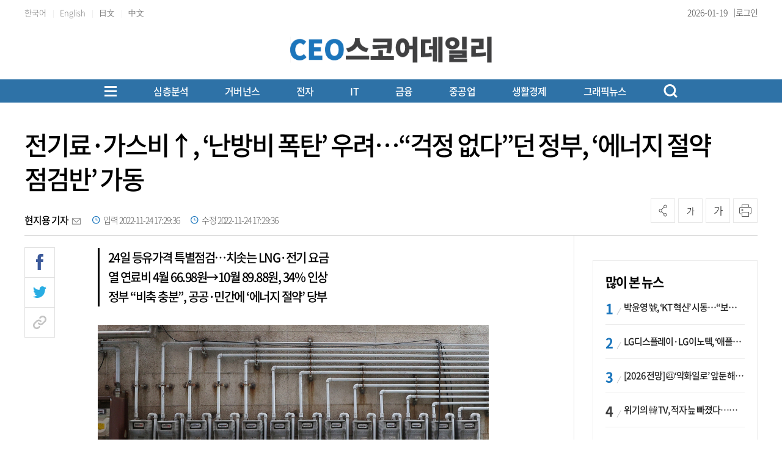

--- FILE ---
content_type: text/html; charset=UTF-8
request_url: http://www.ceoscoredaily.com/page/view/2022112416405089636
body_size: 28214
content:
<!DOCTYPE html PUBLIC "-//W3C//DTD XHTML 1.0 Transition-al//EN""http://www.w3.org/TR/xhtml1/DTD/xhtml1-transitional.dtd">
<html lang="ko">
<head>
    <meta charset="utf-8">
    <meta http-equiv="X-UA-Compatible" content="IE=edge">
    <meta name="viewport" content="width=1570">
    <meta name="google-site-verification" content="aWkIMmZVQqqjkdbm2x_nqcIEQdUIbWhtHVQ1YnOjuVI" />
    <!-- Global site tag (gtag.js) - Google Analytics -->
    <script async src="https://www.googletagmanager.com/gtag/js?id=G-845W7P1T90"></script>
    <script>
        window.dataLayer = window.dataLayer || [];
        function gtag(){dataLayer.push(arguments);}
        gtag('js', new Date());

        gtag('config', 'G-845W7P1T90');
    </script>
    <meta name="apple-mobile-web-app-capable" content="yes">
    <link rel="shortcut icon" href="/assets/images/common/favicon.ico">
    <link rel="icon" href="/assets/images/common/favicon.ico">
    <title>전기료&middot;가스비&uarr;,  &lsquo;난방비 폭탄&rsquo; 우려&hellip;&ldquo;걱정 없다&rdquo;던 정부, &lsquo;에너지 절약 점검반&rsquo; 가동 - CEOSCOREDAILY</title>
<meta id="meta_title" name="title" content="전기료&amp;middot;가스비&amp;uarr;,  &amp;lsquo;난방비 폭탄&amp;rsquo; 우려&amp;hellip;&amp;ldquo;걱정 없다&amp;rdquo;던 정부, &amp;lsquo;에너지 절약 점검반&amp;rsquo; 가동 - CEOSCOREDAILY"/>
<meta name="description" content="&amp;lt;사진=연합뉴스&amp;gt;전기료와 가스비 등 난방비가 지속적으로 오르면서, 에너지 비축에 걱정 없다던 정부가 공공기관과 민간에 에너지 절약을 강조하고 나섰다. 24일 산업통상자원..." />
<meta name="author" content="현지용 기자" />
<meta name="news_keywords" content="지방자치단체,공공기관,우크라이나,프랜차이즈,불법행위,연합뉴스,킬로와트,도시가스" />
<meta name="pubDate" content="2022-11-24 [17:29:36]" />
<meta name="keywords" content="지방자치단체,공공기관,우크라이나,프랜차이즈,불법행위,연합뉴스,킬로와트,도시가스" />
<meta name="og:type" property="og:type" content="article" />
<meta name="og:url" property="og:url" content="https://www.ceoscoredaily.com//page/view/2022112416405089636" />
<meta name="og:title" property="og:title" content="전기료&amp;middot;가스비&amp;uarr;,  &amp;lsquo;난방비 폭탄&amp;rsquo; 우려&amp;hellip;&amp;ldquo;걱정 없다&amp;rdquo;던 정부, &amp;lsquo;에너지 절약 점검반&amp;rsquo; 가동" />
<meta name="og:description" property="og:description" content="&amp;lt;사진=연합뉴스&amp;gt;전기료와 가스비 등 난방비가 지속적으로 오르면서, 에너지 비축에 걱정 없다던 정부가 공공기관과 민간에 에너지 절약을 강조하고 나섰다. 24일 산업통상자원..."/>
<meta name="og:site" property="og:site" content="http://www.ceoscoredaily.com/page/view/2022112416405089636"/>
<meta name="og:site_name" property="og:site_name" content="CEOSCOREDAILY">
<meta name="og:image" property="og:image" content="/photos/2022/11/24/2022112416395636276_l.jpg" />
<meta name="twitter:card" content="summary_large_image" />
<meta name="twitter:title" content="전기료&amp;middot;가스비&amp;uarr;,  &amp;lsquo;난방비 폭탄&amp;rsquo; 우려&amp;hellip;&amp;ldquo;걱정 없다&amp;rdquo;던 정부, &amp;lsquo;에너지 절약 점검반&amp;rsquo; 가동" />
<meta name="twitter:description" content="&amp;lt;사진=연합뉴스&amp;gt;전기료와 가스비 등 난방비가 지속적으로 오르면서, 에너지 비축에 걱정 없다던 정부가 공공기관과 민간에 에너지 절약을 강조하고 나섰다. 24일 산업통상자원..."/>
<meta name="twitter:image" content="/photos/2022/11/24/2022112416395636276_l.jpg" />
<meta name="dable:image" property="dable:image" content="/photos/2022/11/24/2022112416395636276_l.jpg" />
<meta name="twitter:url" content="https://www.ceoscoredaily.com//page/view/2022112416405089636" />
<meta property="article:section" content="정책" />
<meta property="article:published_time" content="2022-11-24T17:29:36+09:00" />
<meta name="dable:item_id" property="dable:item_id" content="2022112416405089636"/>
<meta name="dable:title" property="dable:title" content="전기료&middot;가스비&uarr;,  &lsquo;난방비 폭탄&rsquo; 우려&hellip;&ldquo;걱정 없다&rdquo;던 정부, &lsquo;에너지 절약 점검반&rsquo; 가동 - CEOSCOREDAILY"/>
<meta name="dable:author" property="dable:author" content="현지용 기자">

    <link type="text/css" rel="stylesheet" href="/assets/css/reset.css"><link type="text/css" rel="stylesheet" href="/assets/css/jquery-ui.css"><link type="text/css" rel="stylesheet" href="/assets/css/slick.css"><link type="text/css" rel="stylesheet" href="/assets/css/slick-theme.css"><link type="text/css" rel="stylesheet" href="/assets/css/swiper8.css"><link type="text/css" rel="stylesheet" href="/theme/type04/css/common.css?v=1.0.10"><link type="text/css" rel="stylesheet" href="/theme/css/skin.css?v=1.0.10"><link type="text/css" rel="stylesheet" href="/assets/css/new_skin.css?v=1.0.10"><link type="text/css" rel="stylesheet" href="/assets/css/new_common.css?v=1.0.10"><link type="text/css" rel="stylesheet" href="/assets/css/new_style.css?v=1.0.10">
    <link type="text/css" rel="stylesheet" href="/assets/css/bulma.css?v=1.0.10">

    
    <link rel="stylesheet" type="text/css" href="//maxcdn.bootstrapcdn.com/font-awesome/4.7.0/css/font-awesome.min.css" />
    <link type="text/css" rel="stylesheet" href="/bbs/_layout/ami/css/style.css">
    <link type="text/css" rel="stylesheet" href="/bbs/board/ami/css/style.css">

    <style>
        /* 캡챠 자동등록(입력)방지 기본 -pc 시작 */
        #captcha {display:inline-block;position:relative}
        #captcha legend {position:absolute;margin:0;padding:0;font-size:0;line-height:0;text-indent:-9999em;overflow:hidden}
        #captcha #captcha_img {height:80px;border:1px solid #898989;vertical-align:top;padding:0;margin:0}
        #captcha #captcha_mp3 {margin:0;padding:0;width:40px;height:40px;border:0;background:transparent;vertical-align:middle;overflow:hidden;cursor:pointer;background:url('/assets/nwcms/sample/site/images/common/captcha2.png') no-repeat;text-indent:-999px;border-radius:3px}
        #captcha #captcha_reload {margin:0;padding:0;width:40px;height:40px;border:0;background:transparent;vertical-align:middle;overflow:hidden;cursor:pointer;background:url('/assets/nwcms/sample/site/images/common/captcha2.png') no-repeat 0 -40px;text-indent:-999px;border-radius:3px}
        #captcha #captcha_key {margin:0 0 0 3px;padding:0 5px;width:90px;height:40px;border:1px solid #ccc;background:#fff;font-size:1.333em;font-weight:bold;text-align:center;border-radius:3px;vertical-align:top}
        #captcha #captcha_info {display:block;margin:5px 0 0;font-size:0.95em;letter-spacing:-0.1em}
        /* 캡챠 자동등록(입력)방지 기본 -pc 끝 */
    </style>

    <script src="/assets/js/jquery-1.12.4.js"></script><script src="/assets/js/jquery-ui.js"></script><script src="/assets/js/slick.js"></script><script src="/assets/js/swiper8.js"></script><script src="/assets/js/new_common.js?v=1.0.3"></script><script src="/theme/js/skin.js?v=1.0.3"></script>
    <script type="text/javascript" src="//maxcdn.bootstrapcdn.com/bootstrap/3.3.7/js/bootstrap.min.js"></script>
    

    
    <script src="https://cdn.jsdelivr.net/npm/@fancyapps/ui@4.0/dist/fancybox.umd.js"></script>
    <link rel="stylesheet" href="https://cdn.jsdelivr.net/npm/@fancyapps/ui/dist/fancybox.css" />
    <script>
        $(function(){
            var content_img_tag         = $(".article_content img");

            for( var i = 0; i < content_img_tag.length; i++ ){
                var content_img_path    = "";
                content_img_path        = $(".article_content img").eq(i).attr("src").replace(/(_s|_l|_m)/g, "_x");
                var content_img_wrap    = '<a href="'+content_img_path+'" data-fancybox></a>';
                content_img_tag.eq(i).wrap(content_img_wrap);
            }

        });
    </script>
</head>
<body>
<div id="wrap">
    

    <style>.skin_search {
    display: none;
    position: absolute;
    right: 0;
    top: 0;
}

.skin_search:after {
    content: '';
    clear: both;
    display: block;
}

.skin_search .search_on {
    width: 34px;
    height: 34px;
    text-align: center;
    cursor: pointer;
}

.skin_search .search_on>img {
    display: inline-block;
    margin-top: 10px;
}

.skin_search .search_wrap {
    display: none;
    width:185px;
}

.skin_search.on .search_wrap {
    display: block;
    margin-top: 3px;
}

.skin_search.on .search_on {
    display: none;
}

.skin_search select {
    float: left;
    width: 80px;
    border: 1px solid #ddd;
    border-right: 0;
    height: 34px;
    font-size: 15px;
}

.skin_search input.ipt {
    float: left;
    width: 150px;
    color: #666;
    border: 1px solid #ddd;
    height: 34px;
    padding: 7px 10px 7px 10px;
    font-size: 15px;
    background:#fff;
}

.skin_search .btn_search_wrap {
    float: left;
    width: 34px;
    height: 34px;
    text-align: center;
    border: 1px solid #ddd;
    border-left: 0;
    background:#fff;
}

.skin_search input.btn_search {
    padding: 0;
    border: 0px;
    margin-top: 8px;
}

.skin_search input.btn_delsearch {
    float: left;
    padding: 0;
    border: 0px;
}

.skin_search_new {
    display: none;
    position:absolute;
    z-index:200;
    top:170px;
    width:100%;
    background:#fff;
    border-bottom:1px solid #b5b5b5;
}

.skin_search_new.on .search_wrap {
    display: flex;
    width:1200px;
    margin:0 auto;
    padding:30px 0;
    justify-content: center;
    align-items: center;
}

.skin_search_new.on .search_wrap:after {
    content: '';
    clear: both;
    display: block;
}

.skin_search_new:after {
    content: '';
    clear: both;
    display: block;
}

.skin_search_new .search_on {
    width: 34px;
    height: 34px;
    text-align: center;
    cursor: pointer;
}

.skin_search_new .search_on>img {
    display: inline-block;
    margin-top: 10px;
}

.skin_search_new .search_wrap {
    display: none;
    width: 185px;
}

.skin_search_new.on .search_on {
    display: none;
}

.skin_search_new select {
    float: left;
    width: 80px;
    border: 1px solid #ddd;
    border-right: 0;
    height: 34px;
    font-size: 15px;
}

.skin_search_new input.ipt {
    float: left;
    width: 450px;
    color: #333;
    border:0;
    border-bottom: 2px solid #1a75bc;
    height: 60px;
    padding: 7px 10px 7px 10px;
    font-size: 20px;
    outline:none;
    background: #fff;
}

.skin_search_new .btn_search_wrap {
    float: left;
    text-align: center;
    border-left: 0;
    background: #fff;
}

.skin_search_new input.btn_search {
    padding: 0;
    border: 0px;
    margin-top: 4px;
}

.skin_search_new input.btn_delsearch {
    float: left;
    padding: 0;
    border: 0px;
}
/* 헤더 시작 */
#header {
    width: 100%;
}

#header .header_top {
    height: 40px;
   border-bottom: 1px solid #ececec;
}

#header .header_top:after {
    content: '';
    display: block;
    clear: both;
}

#header .header_top .inner {
    width: 1200px;
    margin: 0 auto;
}

#header .header_top .header_top_left {
    float: left;
}

#header .header_top .translation {
    display: inline-block;
    font-size: 13px;
    color: #7c7c7c;
    line-height: 30px;
    letter-spacing: 0;
}

#header .header_top .header_top_right {
    float: right;
   display: flex;
    align-items: center;
    gap: 10px;
}

#header .header_top .editing_data {
     position:relative;
    display: flex;
    align-items: center;
    font-size: 14px;
    color: #444;
    line-height: 40px;
    letter-spacing: 0;
    font-weight: 300;
    margin-left: 0;
}

#header .header_top ul {
    display: inline-block;
}

#header .header_top ul li {
    display: inline-block;
    font-size: 14px;
    color: #949494;
    line-height: 40px;
    letter-spacing: 0;
    font-weight: 300;
}

#header .header_top ul li:after {
    display: inline-block;
    margin: 0 7px;
    content: '|';
    font-size: 11px;
    line-height: 14px;
    color: #dfdfdf;
}

#header .header_top ul li:last-child:after {
    display: none;
}

#header .header_top ul li a {
    color: #444;
}

#header .header_top .util {
    float: right;
}

#header .header_top .util ul:after {
    content: '';
    display: block;
    clear: both;
}

#header .header_top .util ul li {
    float: left;
    line-height: 30px;
    font-size: 12px;
    padding-left: 20px;
}

#header .header_top .util ul li a {
    color: #424242
}

#header .header_container {
    /*height: 100px;*/
    position: relative;
}

#header .header_container:after {
    content: '';
    display: block;
    clear: both;
}

#header .header_container .left_banner {
    position: absolute;
    left: 0;
    padding-top: 20px;
}

#header .header_container #logo {
    display: inline-block;
     margin:0 auto;
    position:static;
    transform:none;
   width:330px;
}

#header .header_container #logo a {
display:block;
}
#header .header_container #logo svg {
width:100%;
height:auto;
}

#header .header_container #logo a span {
    font-size: 18px;
    display: block;
    text-align: left;
    margin-bottom: 0;
    color: #ca56a7;
    line-height: 1;
    font-weight: 500;
}

#header .header_container #logo a span strong {
    color: #000;
    font-weight: 500;
}

#header .header_container #logo a span .blue {
    color:#1A75BC;
}

#header .header_container #logo a span .red {
    color:#DA1508;
}

#header .header_container .right_banner {
    position: static; 
    padding-top:0;
}

#header .header_bottom {
    width: 100%;
    background: #1d75bd;
    /*border-top:1px solid #ebebeb; border-bottom:1px solid #ddd;*/
}

#header #gnb {
    float: left;
    margin-top: 38px;
}

#header #gnb>ul:after {
    content: '';
    display: block;
    clear: both;
}

#header #gnb>ul {
    display:flex;
    justify-content: flex-start;
}

#header #gnb>ul>li {
    float: none;
    font-size: 17px;
    padding: 0 0 26px;
    font-weight: 500;
    line-height: 36px;
    position: static;
}

#header #gnb>ul>li>a {
    /*color: #000;*/
    color: #fff;
}

#header #gnb>ul>li:hover>a {
    /*color: #000;*/
    color: #fff;
}

#header #gnb>ul>li.on>a {
    color: #000;
}

#header #gnb>ul>li>ul {
    position: absolute;
    display: none;
    top: 0;
    left: 0;
    width: 150px;
    padding: 0 25px;
    border: 1px solid #1b75bb;
    background-color: #fff;
    z-index: 100;
}

#header #gnb>ul>li>ul li {
    font-size: 15px;
    line-height: 37px;
}

#header #gnb>ul>li>ul li.tit {
    font-size: 17px;
    color: #1c75bc;
}

#header #gnb>ul>li>ul li a {
    color: #424242;
}

#header #gnb>ul>li>ul li a.up {
    padding-right: 20px;
    display: inline-block;
    background: url(../images/common/icon_arw_gnbup.png) center right no-repeat;
}

#header #gnb .gnb_down {
    display: inline-block;
    vertical-align: middle;
    margin-top: -3px;
}

#header #gnb .gnb_up {
    display: inline-block;
    vertical-align: middle;
    margin-top: -3px;
}

/***** 20230725 헤더 변경 시작 *****/
#header .gnb_wrap {
    width: 100%;
    /*background:#dfe6ec;*/
    background: #2e72a7;
    /*background: linear-gradient(#2e72a7, #3b85c2, #96bbd8);*/
    margin-top: 10px;
}

#header .gnb_wrap:after {
    content: '';
    clear: both;
    display: block;
}

#header .gnb_wrap .total_menu_btn {
    float: none;
    margin-top: 0;
    margin-right: 60px;
    margin-left:0;
    background: transparent;
}

#header #gnb.gnb_new {
    float:none;
    width: auto;
    margin: 0;
}

#header #gnb.gnb_new>ul {
    width: 100%;
    padding-left: 0;
}

#header #gnb.gnb_new>ul>li {
    padding: 3px 0;
    margin-right: 60px;
}
/* 첫번째 메뉴 모양 변경 */
/*
#header #gnb.gnb_new>ul>li:first-child a {
 padding:0 15px; border-left:1px solid #fff; border-right:1px solid #fff;
}
*/

.gnb_wrap .inner {
 display:flex;
 align-items:center;
    justify-content: center;
}
.total_menu_btn {
 margin-left:auto;
}

#header #gnb.gnb_new>ul>li>a {
    line-height: 32px;
}
#header #gnb.gnb_new>ul>li:nth-child(0) .menu {
margin-left: -392px;
}
#header #gnb.gnb_new>ul>li:nth-child(2) .menu {
margin-left: -312px;
}
#header #gnb.gnb_new>ul>li:nth-child(3) .menu {
margin-left: -308px;
}
#header #gnb.gnb_new>ul>li:nth-child(4) .menu {
margin-left: -115px;
}
#header #gnb.gnb_new>ul>li:nth-child(5) .menu {
margin-left: 34px;
}
#header #gnb.gnb_new>ul>li:nth-child(6) .menu {
transform: translateX(100px);
}
#header #gnb.gnb_new>ul>li:nth-child(7) .menu {
transform: translateX(224px);
}
#header #gnb.gnb_new>ul>li:nth-child(8) .menu {
transform: translateX(271px);
}
#header #gnb.gnb_new>ul>li:nth-child(9) .menu {
transform: translateX(270px);
}

/***** 20230725 헤더 변경 끝 *****/
/*
#header.type_02 {
    border-bottom: 1px solid #b5b5b5;
}
*/
#header {
    background: transparent;
}

#header .inner {
    position: relative;
    margin: 0 auto;
    width: 1200px;
    text-align: center;
   
}

#header .inner:after {
    content: "";
    clear: both;
    display: block
}

#header .header_container > .inner {
   display: flex;
    justify-content: space-between;
    align-items: center;
    align-items: flex-end;
    height: 70px;
    padding-bottom: 15px;
}

#header .header_container > .inner:after {
 display:none;
}

#header .total_menu_btn {
    margin-top: 8px;
    margin-left: 20px;
    cursor: pointer;
    background: #fff;
}

#header .total_menu_btn .bar1,
#header .total_menu_btn .bar2,
#header .total_menu_btn .bar3 {
    margin: 4px 0;
    width: 20px;
    height: 3px;
    /*background-color: #1A75BC;*/
    background-color: #fff;
    transition: 0.4s
}

#header .change .bar1 {
    -webkit-transform: rotate(-45deg) translate(-5px, 5px);
    transform: rotate(-45deg) translate(-5px, 5px)
}

#header .change .bar2 {
    opacity: 0
}

#header .change .bar3 {
    -webkit-transform: rotate(45deg) translate(-5px, -5px);
    transform: rotate(45deg) translate(-5px, -5px)
}

#header #gnb {
    width: auto;
}

#header #gnb:after {
    content: "";
    clear: both;
    display: block
}

#header #gnb>ul {
    padding-left: 85px;
}


#header #gnb>ul>li>a {
    display: block;
    line-height: 36px;
    /*color: #000;*/
    color: #fff;
    font-size: 17px;
    font-weight: 500;
    letter-spacing: -0.05em;
}

#header #gnb>ul>li .depth2_wrap {
    position: absolute;
    left: 0;
    top:118px;
    width: 100%;
    padding-top: 1px;
    display: none;
    z-index: 5;
    /*background: #036eb8;*/
   background:#404040;
}

#header #gnb>ul>li .depth2_wrap .inner {
    margin: 0 auto;
}

#header #gnb>ul>li .depth2_wrap .title {
    display: none;
}

#header #gnb>ul>li .depth2_wrap .menu ul:after {
    content: "";
    clear: both;
    display: block
}

#header #gnb>ul>li .depth2_wrap .menu ul li {
    float: left;
    padding: 0 15px;
    /*background: #e9e9e9;*/
    /*background: #036eb8;*/
    background:transparent;
}

#header #gnb>ul>li .depth2_wrap .menu ul li a {
    display: block;
    line-height: 40px;
    font-size: 15px;
    letter-spacing: -0.05em;
    /*color: #333;*/
    color: #fff;
}

#header #gnb>ul>li .depth2_wrap .menu ul li a:hover {
    /*color: #000;*/
    color: #fff;
}

#header.type_02 .header_bottom>.inner .search {
    float: right;
    height: 40px;
    width: 270px;
}

#header.type_02 .header_bottom>.inner .search input[type="text"] {
    float: left;
    padding: 0 5px;
    font-size: 15px;
    display: block;
    width: 220px;
    margin-right: 6px;
    height: 38px;
    color: #000;
    font-weight: 300;
    letter-spacing: 0em;
    border: 0;
    background-color: transparent
}

#header.type_02 .header_bottom>.inner .search input[type="text"]:focus {
    outline: none
}

#header.type_02 .header_bottom>.inner .search input[type="text"]::-webkit-input-placeholder {
    color: #d1d1d1;
    font-weight: 100;
}

#header.type_02 .header_bottom>.inner .search input[type="text"]::-ms-input-placeholder {
    color: #d1d1d1
}

#header.type_02 .header_bottom>.inner .search input[type="text"]::placeholder {
    color: #3a87ed;
    font-weight: 300;
}

#header.type_02 .header_bottom>.inner .search .search_btn {
    float: left;
    display: block;
    width: 30px;
    height: 30px;
    line-height: 30px;
    text-align: right;
    cursor: pointer
}

#header.type_02 .header_bottom>.inner .search .search_btn img {
    margin-top: 10px
}

/* 20210317 추가 시작 */
#header .util {
    margin-top: 40px;
    float: right;
}

#header .util ul:after {
    content: '';
    display: block;
    clear: both;
}

#header .util ul li {
    float: left;
    font-size: 14px;
    position: relative;
}

#header .util ul li a.btn_login {
    line-height: 40px;
}

#header .util ul li a.btn_login img {
    display: inline-block;
    margin: 11px 1px 0 5px;
}

#header .util ul li a.btn_mypage img {
    display: inline-block;
    margin: 10px 1px 0 5px;
}

#header .util ul li a {
    color: #424242
}

#header .util ul li a.btn_search_box {
    display: block;
    margin-top: 6px;
}

#header .util ul li a.btn_search_box img {
    width: 21px;
}

#header .util ul li a.btn_search_box_new {
    float:left;
    display: block;
    margin-top: 5px;
    width:23px;
    height:24px;
    background:url(../images/common/new_icon_search_bk.png) 0 0 no-repeat;
    background-size:100%;
}

#header .util ul li a.btn_search_box_new.on {
    margin-top: 7px;
    background:url(../images/common/btn_search_close.png) 0 0 no-repeat;
    background-size:20px;
}

#header .util ul li a.btn_search_box_new img {
    width: 21px;
}

#header {
    position: relative;
}

/* 20210317 추가 끝 */
#header .total_menu_wrap {
    display: none;
    position: absolute;
    padding: 35px 0;
    background: #FFF;
    width: 100%;
    box-shadow: 1px 3px 15px 1px rgba(0, 0, 0, 0.1);
    z-index: 90
}

#header .total_menu_wrap>.inner {
    margin: 0 auto;
    width: 1200px
}

#header .total_menu_wrap>.inner:after {
    content: "";
    clear: both;
    display: block
}

#header .total_menu_wrap>.inner>ul:after {
    content: "";
    clear: both;
    display: block
}

#header .total_menu_wrap>.inner>ul {
    display: flex;
    flex-wrap: wrap;
}


#header .total_menu_wrap>.inner>ul>li {
    width:calc(100% / 7);
    padding:0 10px;
    margin-bottom:30px;
}

#header .total_menu_wrap>.inner>ul>li:after {
    content: "";
    clear: both;
    display: block
}

#header .total_menu_wrap>.inner>ul>li>ul:after {
    content: "";
    clear: both;
    display: block
}

#header .total_menu_wrap>.inner>ul>li>p>a {
    display: block;
    font-size: 20px;
    font-weight:500;
    line-height: 34px;
    color: #000;
}

#header .total_menu_wrap>.inner>ul>li>ul>li {
    float: none;
}

#header .total_menu_wrap>.inner>ul>li>ul>li a {
    display: block;
    font-size: 16px;
    line-height: 34px;
    color: #333;
    font-weight:300;
}

/* 헤더 끝 */
#header .header_container #logo a > span {
    font-size: 18px;
    display:block;
    text-align: left;
    margin-bottom: 0;
    /*color: #2473b6;*/
   color:#000;
    line-height: 1;
    font-weight: 400;
}

#header .header_container #logo a span strong {
    color: #2473b6;
    font-weight: 600;
}

/*
#header .header_container #logo a span .blue {
    color:#2473b6;
    font-weight:400;
    display:inline-block;
}

#header .header_container #logo a span .red {
    color:#2473b6;
    font-weight:400;
    display:inline-block;
}
*/

.head_wing_banner {
    position: absolute;
    width: 1200px
}

.head_wing_banner .wb_left {
    position: absolute;
    left: -290px;
    top: 0;
}

.head_wing_banner .wb_right {
    position: absolute;
    right: -290px;
    top: 0;
}

#header #gnb>ul>li>a {
    font-size:16px;
}
/*
#header #gnb>ul>li:first-child>a {
    font-size:18px;
    font-weight:600;
}
*/
#header .gnb_wrap a.btn_search_box_new {
    background: url(/assets/images/common/new_icon_search_w.png) 0 0 no-repeat;
   margin-top:0;
   float:none;
margin-left:0;
}
#header .header_top .lang_wrap {position: relative; z-index: 9;}
#header .header_top .lang_wrap > li > a{position: relative; /*background-image: url("/assets/nwcms/custom/site/images/common/new_arr_down.jpg"); background-size:  10px 8px; background-repeat: no-repeat; background-position: right 5px center ;*/}
#header .header_top .lang_wrap li {display: block; padding: 0; width: 100%;}
#header .header_top .lang_wrap li > a{display: block; line-height: 40px; position:relative; color:#444; text-align:left;}
#header .header_top .lang_wrap li ul li a {
text-align:center;}
#header .header_top .editing_data:after {
  content:"|";
  font-size:12px;
  color:#444;
    margin-left: 10px;
}
#header .header_top .lang_wrap li:after {display: none;}
#header .header_top .lang_wrap li .lang_list {display: none; position: absolute; left: 0; padding: 0; background-color: #fff; width:  100%; border:1px solid #ddd;}
#header .header_top ul {padding: 0;}</style><!-- Global site tag (gtag.js) - Google Analytics -->
<script async src="https://www.googletagmanager.com/gtag/js?id=G-RXNDRTZ8WZ"></script>
<script>
    window.dataLayer = window.dataLayer || [editing_data];

    function gtag() {
        dataLayer.push(arguments);
    }
    gtag('js', new Date());
    gtag('config', 'G-RXNDRTZ8WZ');
</script>
<script>
$(function(){
	$("#gnb ul li .depth2_wrap").hide();
      $.each($("#gnb ul li").find(".depth2_wrap"), function(){
		$(this).parent().children('a').addClass('down');
	});
	$("#gnb li").hover(function() {
        $(this).find(".depth2_wrap").show();
    }, function() {
        $(this).find(".depth2_wrap").hide();
    });
});
</script>
<script>
    $(document).ready(function () {
        /* 슬라이드 이미지 랜덤 */
        $.fn.randomize = function (selector) {
            var $elems = selector ? $(this).find(selector) : $(this).children(),
                $parents = $elems.parent();

            $parents.each(function () {
                $(this).children(selector).sort(function (childA, childB) {
                    // * Prevent last slide from being reordered
                    if ($(childB).index() !== $(this).children(selector).length - 1) {
                        return Math.round(Math.random()) - 0.5;
                    }
                }.bind(this)).detach().appendTo(this);
            });

            return this;
        };

        /* 슬라이드 시작 */
        $('.banner_slide').each(function () {
            $(this).randomize().slick({
                slidesToShow: 1,
                slidesToScroll: 1,
                arrows: true,
                dots: false,
                autoplay: true,
                autoplaySpeed: 4000,
                fade: true
            });
        });
        $('#nwcms_news_search').keypress(function (e) {
            if (e.which === 13) {
                var text = encodeURIComponent($(this).val());
                nwcms_news_search(text);
            }
        });

        $('#nwcms_news_search_btn').click(function () {
            var text = encodeURIComponent($('#nwcms_news_search').val());
            nwcms_news_search(text);
        });

        $(".lang_wrap > li > a").on( "click", function() {
            $(".lang_wrap .lang_list").slideToggle();
        });
    });

    function nwcms_news_search(text) {
        location.href = '/search?sort=1&search=' + text;
    }
</script>
<!-- 구글번역 시작 -->
<div class="hd_lang" style="position: absolute; top: 7px; right: 0; display:none;" id="google_translate_element"></div>
<script>
	function googleTranslateElementInit() {
		new google.translate.TranslateElement({
			pageLanguage: 'ko',
			includedLanguages: 'ko,zh-CN,zh-TW,ja,vi,th,tl,km,my,mn,ru,en,fr,ar,es,de,pt,ar,ne,cs,id,th,it,tr', // 언어 추가
			layout: google.translate.TranslateElement.InlineLayout.VERTICAL,
			autoDisplay: true
		}, 'google_translate_element');
	}
</script>
<script src="//translate.google.com/translate_a/element.js?cb=googleTranslateElementInit"></script>
<!-- //Google 번역 -->
<script type="text/javascript">
	function ChangeLanguages(tolang) {
		//console.log(tolang);
		const gtcombo = document.querySelector('.goog-te-combo');
		if (gtcombo == null) {
			alert("Error: Could not find Google translate Combolist.");
			return false;
		}
		gtcombo.value = tolang;
		gtcombo.dispatchEvent(new Event('change'));
	}
</script>
<!-- 구글번역 끝 -->
<!-- 헤더 시작 -->
<div id="header" class="type_02">
    <div class="header_top">
        <div class="inner">
            <div class="header_top_left">
                <ul class="lang_list">
                            <li>
                                <a href="javascript:ChangeLanguages('ko');" class="translation">한국어</a>
                            </li>
                            <li>
                                <a href="javascript:ChangeLanguages('en');" class="translation">English</a>
                            </li>
                            <li>
                                <a href="javascript:ChangeLanguages('ja');" class="translation">日文</a>
                            </li>
                            <li>
                                <a href="javascript:ChangeLanguages('zh-CN');" class="translation">中文</a>
                            </li>
                        </ul>
            </div>
            <div class="header_top_right">
                <p class="editing_data">
                    2026-01-19                </p>

                <ul>
                                            <li><a href="/member/login_form" class="btn_login">로그인</a></li>
                                    </ul>
                
            </div>
        </div>
    </div>
    <div class="header_container">
        <div class="inner">
            <!--div class="left_banner">
                    <div class="wcms_banner " id="4"> </div>
            </div-->
            <h1 id="logo">
                <a href="/" target="_top" onfocus="blur()">
                       <svg xmlns="http://www.w3.org/2000/svg" xmlns:xlink="http://www.w3.org/1999/xlink" width="446" height="58" viewbox="0 0 446 58" fill="none">
<rect width="446" height="58" fill="url(#pattern0_751_86)"/>
<defs>
<pattern id="pattern0_751_86" patterncontentunits="objectBoundingBox" width="1" height="1">
<use xlink:href="#image0_751_86" transform="scale(0.00224215 0.0172414)"/>
</pattern>
<image id="image0_751_86" width="446" height="58" preserveaspectratio="none" xlink:href="[data-uri]"/>
</defs>
</svg>
                </a>
            </h1>
            <!--div class="right_banner">
                    <div class="wcms_banner " id="3"> </div>
            </div-->
        </div>
        <!-- GNB 시작 -->
        <div class="gnb_wrap">
            <div class="inner" style="position:static;">
                 <div class="total_menu_btn">
                    <div class="bar1"></div>
                    <div class="bar2"></div>
                    <div class="bar3"></div>
                </div>
                <div id="gnb" class="gnb_new">
                    <!-- gnb 시작 -->
<ul class="gnb">
    <li>
  <a href="/report" target="_self">심층분석</a>
  <div class="depth2_wrap">
    <div class="inner">
        <div class="title">
            <h2>심층분석</h2>
        </div>
        <div class="menu">
            <ul>
<li><a href="/qbr" target="_self">심층분석</a></li>
<li><a href="/special" target="_self">특별기획</a></li>
<li><a href="/focus" target="_self">FOCUS</a></li>
<li><a href="/economy" target="_self">경제일반</a></li>
          <li><a href="/ceo" target="_self">CEO</a></li>
            </ul>
        </div>
    </div>
</li>
<li><a href="/governance" target="_self">거버넌스</a></li>
<li><a href="/electronic" target="_self">전자</a></li>
<li>
  <a href="/communication" target="_self">IT</a>
  <div class="depth2_wrap">
    <div class="inner">
        <div class="title">
            <h2>IT</h2>
        </div>
        <div class="menu">
            <ul>
<li><a href="/telecom" target="_self">통신</a></li>
          <li><a href="/game" target="_self">게임·인터넷</a></li>
            </ul>
        </div>
    </div>
</li>
<li>
  <a href="/financial_security" target="_self">금융</a>
  <div class="depth2_wrap">
    <div class="inner">
        <div class="title">
            <h2>금융</h2>
        </div>
        <div class="menu">
            <ul>
<li><a href="/finance" target="_self">금융일반</a></li>
<li><a href="/bank" target="_self">은행</a></li>
<li><a href="/insurance" target="_self">보험</a></li>
<li><a href="/card" target="_self">카드</a></li>
          <li><a href="/stock" target="_self">증권</a></li>
            </ul>
        </div>
    </div>
</li>
<li>
  <a href="/construction" target="_self">중공업</a>
  <div class="depth2_wrap">
    <div class="inner">
        <div class="title">
            <h2>중공업</h2>
        </div>
        <div class="menu">
            <ul>
<li><a href="/chemistry" target="_self">화학·에너지</a></li>
<li><a href="/build" target="_self">건설</a></li>
<li><a href="/shipyard" target="_self">조선·철강</a></li>
<li><a href="/machine" target="_self">방산·기계</a></li>
<li><a href="/car" target="_self">자동차</a></li>
          <li><a href="/transportation" target="_self">운송</a></li>
            </ul>
        </div>
    </div>
</li>
<li>
  <a href="/healthcare" target="_self">생활경제</a>
  <div class="depth2_wrap">
    <div class="inner">
        <div class="title">
            <h2>생활경제</h2>
        </div>
        <div class="menu">
            <ul>
<li><a href="/life_industry" target="_self">생활산업</a></li>
<li><a href="/distribution" target="_self">유통</a></li>
<li><a href="/medicine" target="_self">제약·바이오</a></li>
          <li><a href="/beverage" target="_self">식음료</a></li>
            </ul>
        </div>
    </div>
</li>
<li>
  <a href="/visual" target="_self">그래픽뉴스</a>
  <div class="depth2_wrap">
    <div class="inner">
        <div class="title">
            <h2>그래픽뉴스</h2>
        </div>
        <div class="menu">
            <ul>
<li><a href="/data_news" target="_self">데이터뉴스</a></li>
<li><a href="/card_news" target="_self">카드뉴스</a></li>
              <li><a href="/video" target="_self">영상</a></li>
          </ul>
    </div>
    </div>
</li>

</ul>
<!-- gnb 끝 -->
                </div>

                <a href="#" class="btn_search_box_new"></a>
               
            </div>
        </div>
        <!-- GNB 끝 -->
        <!-- 검색 시작 -->
        <div class="skin_search_new on">
            <div class="search_on">
                <img src="/assets/images/common/new_icon_search.png" alt="검색아이콘">
            </div>
            <div class="search_wrap">
                <input type="text" id="nwcms_news_search" name="search" value="" class="ipt" placeholder="검색어를 입력하세요">
                <div class="btn_search_wrap">
                    <input id="nwcms_news_search_btn" type="image" src="/assets/images/common/new_icon_search.png" alt="검색" class="btn_search">
                </div>
            </div>
        </div>
        <!-- 검색 끝 -->
        <!-- 전체메뉴 시작 -->
        <div class="total_menu_wrap" style="display: none;">
            <div class="inner">
                <ul>
<li class="panel">
    <p class="title"><a href="/all" target="_self">전체뉴스</a></p>
</li>
<li class="panel">
    <p class="title"><a href="/report" target="_self">심층분석</a></p>
    <ul>
        <li><a href="/qbr" target="_self">심층분석</a></li>
        <li><a href="/special" target="_self">특별기획</a></li>
        <li><a href="/focus" target="_self">FOCUS</a></li>
        <li><a href="/economy" target="_self">경제일반</a></li>
        <li><a href="/ceo" target="_self">CEO</a></li>
    </ul>
</li>
<li class="panel">
    <p class="title"><a href="/governance" target="_self">거버넌스</a></p>
</li>
<li class="panel">
    <p class="title"><a href="/electronic" target="_self">전자</a></p>
    <ul>
        <li><a href="/electron" target="_self">전자</a></li>
    </ul>
</li>
<li class="panel">
    <p class="title"><a href="/communication" target="_self">IT</a></p>
    <ul>
        <li><a href="/telecom" target="_self">통신</a></li>
        <li><a href="/game" target="_self">게임·인터넷</a></li>
    </ul>
</li>
<li class="panel">
    <p class="title"><a href="/financial_security" target="_self">금융</a></p>
    <ul>
        <li><a href="/finance" target="_self">금융일반</a></li>
        <li><a href="/bank" target="_self">은행</a></li>
        <li><a href="/insurance" target="_self">보험</a></li>
        <li><a href="/card" target="_self">카드</a></li>
        <li><a href="/stock" target="_self">증권</a></li>
    </ul>
</li>
<li class="panel">
    <p class="title"><a href="/construction" target="_self">중공업</a></p>
    <ul>
        <li><a href="/chemistry" target="_self">화학·에너지</a></li>
        <li><a href="/build" target="_self">건설</a></li>
        <li><a href="/shipyard" target="_self">조선·철강</a></li>
        <li><a href="/machine" target="_self">방산·기계</a></li>
        <li><a href="/car" target="_self">자동차</a></li>
        <li><a href="/transportation" target="_self">운송</a></li>
    </ul>
</li>
<li class="panel">
    <p class="title"><a href="/healthcare" target="_self">생활경제</a></p>
    <ul>
        <li><a href="/life_industry" target="_self">생활산업</a></li>
        <li><a href="/distribution" target="_self">유통</a></li>
        <li><a href="/medicine" target="_self">제약·바이오</a></li>
        <li><a href="/beverage" target="_self">식음료</a></li>
    </ul>
</li>
<li class="panel">
    <p class="title"><a href="/visual" target="_self">그래픽뉴스</a></p>
    <ul>
        <li><a href="/data_news" target="_self">데이터뉴스</a></li>
        <li><a href="/card_news" target="_self">카드뉴스</a></li>
        <li><a href="/video1" target="_self">영상</a></li>
    </ul>
</li>
</ul>

            </div>
        </div>
        <!-- 전체메뉴 끝 -->
    </div>
</div>
<!-- 헤더 끝 -->
    <div id="container">
                <script src="/assets/js/ami_analytics.js"></script>
<script>
    $(function() {
/*
        //이미지 하단 광고
        var adHtml = '<iframe src="//io1.innorame.com/imp/bn3q8Ap4E9o4.iframe" width="100%" height="70" allowTransparency = "true" marginwidth="0" marginheight="0" hspace="0" vspace="0" frameborder="0" scrolling="no" style="width:280px;min-width:100%;position:relative;z-index:99999999999;"></iframe>';
        $(".view_img").eq(0).after(adHtml);
*/

        //기사 배너 중간 추가
        var content_p_length = $(".article_view .article_content p").length;
        if(content_p_length > 0) {

            $(".article_view .article_content p").eq(Math.ceil(content_p_length / 2)).append("<a href='https://www.ceoscore.co.kr/' target='_blank'><img src='/assets/images/common/ceoscore_banner.jpg' style='width:100%;' alt='배너'></a>");

            var content_banner = $("#40").detach();
            $(".article_view .article_content p").eq(Math.ceil(content_p_length / 2) + 1).append(content_banner);
            console.log("광고40 = " + content_banner );

        }
        //기사 배너 중간 추가

        //이미지 있을때 광고2 넣기
        var figure_length = $("figure").length;
        var view_img_length = $(".view_img").length;

        if(figure_length >= 1) {
            $("figure").eq(0).append($(".ad_area2"));
            $(".ad_area2").show();
        } else {
            if($(".view_img").length >= 1) {
                $(".view_img").eq(0).append($(".ad_area2"));
                $(".ad_area2").show();
            } else {
                $(".ad_area2").hide();
            }
        }
    });
</script>
<!-- 사진 하단 광고 시작 -->
<div class="ad_area2" style="text-align: center; display:none;">

</div>
<!-- 사진 하단 광고 끝 -->
<div style="display:none;">
    <div class="wcms_banner" id="40" style="margin-top:23px; margin-left:20px; float:right;"></div>
</div>
<div class="wcms_banner" id="45"><script src="//www.mediacategory.com/js/common/HawkEyesMaker.js"></script> <script type="text/javascript"> 
new HawkEyes({"type":"mediation","platform":"W","scriptCode":"629430","settings":{}}); 
</script></div>
<div class="inner">
    <div class="h20"></div>
    <div class="wcms_banner" id="48" style="text-align:center;"></div>
    <div class="h20"></div>
    <div class="wing_banner">
        <div class="wb_left" >
            <div class="h20"></div>
            <div class="wcms_banner" id="4"><script src='//img.mobon.net/js/common/HawkEyesMaker.js'></script> 
<script> 
new HawkEyes({"type":"banner","responsive":"N","platform":"W","scriptCode":"627440","frameCode":"69","width":"160","height":"600","settings":{"cntad":"1","cntsr":"1"}}); 
</script></div>
        </div>
        <div class="wb_right">
            <div class="wcms_banner" id="42"></div>
            <div class="h20"></div>
            <div class="wcms_banner" id="41"></div>
            <div class="h20"></div>
            <div class="wcms_banner" id="47"></div>
        </div>
    </div>
    <div class="article_head type_05">
        <p class="title">
            전기료&middot;가스비&uarr;,  &lsquo;난방비 폭탄&rsquo; 우려&hellip;&ldquo;걱정 없다&rdquo;던 정부, &lsquo;에너지 절약 점검반&rsquo; 가동
        </p>
        <div class="util_box">
            <div class="byline">
                <span class="writer">현지용 기자</span> <a href="mailto:hjy@ceoscore.co.kr" class="email"><img src="/assets/images/common/icon_mail_type05.png" alt="이메일"></a>
            </div>
            <div class="date">
                <img src="/assets/images/common/icon_clock_type05.png" class="clock" alt="시간"> 입력 2022-11-24 17:29:36
                <img src="/assets/images/common/icon_clock_type05.png" class="clock" alt="시간"> 수정 2022-11-24 17:29:36
            </div>
            <div class="tools">
                <ul class="btns">
                    <li class="share"></li>
                    <li class="font_down" onclick="fontsize('down')">가</li>
                    <li class="font_up" onclick="fontsize('up')">가</li>
                    <li class="print"></li>
                </ul>
            </div>
            <div class="share_tools">
                <ul class="lists">
                    <li>
                        <a href="javascript:facebook_share();">
                            <img src="/assets/images/common/article_view_icon_fb.png" alt="페이스북에 공유하기"><span>페이스북</span>
                        </a>
                    </li>
                    <li>
                        <a href="javascript:twitter_share();">
                            <img src="/assets/images/common/article_view_icon_tw.png" alt="트위터에 공유하기"><span>트위터</span>
                        </a>
                    </li>
                    <li>
                        <a href="javascript:band_share();">
                            <img src="/assets/images/common/article_view_icon_bd.png" alt="밴드에 공유하기"><span>밴드</span>
                        </a>
                    </li>
                    <li>
                        <a href="javascript:naver_share();">
                            <img src="/assets/images/common/article_view_icon_nb.png" alt="네이버블로그에 공유하기"><span>네이버블로그</span>
                        </a>
                    </li>
                    <li>
                        <a href="javascript:;" id="kakao-link-btn">
                            <img src="/assets/images/common/article_view_icon_kko.png" alt="카카오톡에 공유하기"><span>카카오톡</span>
                        </a>
                    </li>
                    <li>
                        <a href="javascript:line_share();">
                            <img src="/assets/images/common/article_view_icon_ln.png" alt="라인에 공유하기"><span>라인</span>
                        </a>
                    </li>
                </ul>
                <div class="url_copy">
                    <input type="text" id="ami_url_copy" readonly="">
                    <span onclick="amiCopyUrlToClipboard()">URL복사</span>
                </div>
            </div>
        </div>
    </div>
    <div class="sticky_area_box" style="margin-bottom:50px;">
        <!-- 섹션 시작 -->
        <div class="section br">
            <div class="section_inner">
                <div class="h20"></div>
                <ul class="sns">
                    <li><a href="javascript:facebook_share();"><img src="/assets/images/common/icon_fb_type05.png" alt="페이스북"></a></li>
                    <li><a href="javascript:twitter_share();"><img src="/assets/images/common/icon_tw_type05.png" alt="트위치"></a></li>
                    <li><a href="javascript:amiCopyUrlToClipboard();"><img src="/assets/images/common/icon_url_type05.png" alt="링크복사"></a></li>
                </ul>
                <!-- 기사본문 시작 -->
                <div class="article_view type_05">
                    <div class="article_content" itemprop="articleBody">
                        <h3 class="subtitle">
                            24일 등유가격 특별점검&hellip;치솟는 LNG&middot;전기 요금<br/>열 연료비 4월 66.98원&rarr;10월 89.88원, 34% 인상<br/>정부 &ldquo;비축 충분&rdquo;, 공공&middot;민간에 &lsquo;에너지 절약&rsquo; 당부
                        </h3>
                        <div class="view_img"><img src="/photos/2022/11/24/2022112416395636276_l.jpg"/><p class="caption">&lt;사진=연합뉴스&gt;</p></div><p>전기료와 가스비 등 난방비가 지속적으로 오르면서, 에너지 비축에 걱정 없다던 정부가 공공기관과 민간에 에너지 절약을 강조하고 나섰다.</p><p> </p><p>24일 산업통상자원부는 이날 관계부처와 합동으로 등유 특별점검반을 가동하고 고가에 등유 판매를 유지하는 업체에 대해 가격 인하 계도, 가짜석유 등 불법행위에 대해 강력 조치를 취할 것이라 밝혔다.</p><p> </p><p>등유는 LNG, 전기와 함께 서민층에서 연료유로 사용돼 가격 관리에 민감하다. 등유 가격은 올해 1월 초 리터당 1087.4원에서 이달 23일 1600.8원까지 오르는 등 47.2% 가량 급등했다.</p><p> </p><p>LNG와 전기도 마찬가지다. 산업부는 지난달부터 기준연료비 가격을 반영해 도시가스 요금을 MJ(메가줄) 당 16.99원에서 2.7원 올린 19.69원으로 인상했다. 동시에 전기도 kWh(킬로와트) 당 74원 인상했다. </p><p> </p><p>이로 인해 올 연말 4인 가구 기준 전기료와 가스비 부담이 각각 2270원, 5400원 더 증가했다.</p><p> </p><p>에너지 가격인상은 올 겨울, 난방비 인상에 고스란히 반영될 전망이다. 한국지역난방공사의 열 요금표 통계에 따르면 1Mcal당 주택용 열 요금은 4월 66.98원 수준이었으나 7월 74.49원, 10월 89.88원으로 세 차례 가량 상승했다. 올해 4월과 10월 열 요금을 비교하면 34% 가량 오른 셈이다.</p><p> </p><p>이같은 상황에서, 우크라이나 전쟁으로 겨울철 난방비가 급등할 것이란 우려 섞인 전망까지 더해지면서, 정부는 LNG 비축 등으로 준비가 충분하다고 해명했다. 지난 8월 산업부 기준 LNG 재고량은 181만톤으로 하절기 비축의무량(91만톤)을 상회한다. 직전인 지난 7월에는 345만톤을 추가 확보했다.</p><p> </p><p>그러나 정부는 다른 한편으로 공공기관과 민간에 에너지 절약 캠페인을 펼치는 등, 에너지 절약을 대대적으로 강조하고 있다.</p><p> </p><p>산업부는 지난달부터 공공기관과 행정기관, 지방자치단체 1019곳에 대해 난방 온도를 17도로 제한하는 등 에너지 감축 정책을 실시해오고 있다. 또한 지난 16일에는 경제단체와 백화점·프랜차이즈·상인연합회를 만나 ‘에너지 다이어트 10’ 등 민간에의 에너지 절약을 당부하는 캠페인을 추진하기도 했다.</p><p> </p><p id="ab_body_byline">[CEO스코어데일리 / 현지용 기자 / hjy@ceoscore.co.kr]</p>
                        <div class="copyright">무단 전재-재배포 금지> 2022-11-24 17:29:36 송고</div>
                    </div>
                    <!-- 관련기사 시작 -->
                    <div class="article_relevant">
                        
                    </div>
                    <!-- 관련기사 끝 -->
                    <!-- 댓글 시작 -->
                    <div class="comment_form_wrap">    <div class="comment_input_wrap">        <h2>댓글</h2>        <div class="nickname_box">            <input id="comment_nick_name" type="text" placeholder="닉네임을 입력해 주세요.">        </div>        <div class="pass_box">            <input id="comment_passwd" type="password" placeholder="비밀번호를 입력해 주세요.">        </div>        <div class="comment_box">            <textarea id="comment_content" name="comment_content" rows="4" placeholder="댓글을 입력해 주세요."></textarea>            <a href="javascript:writeComment();">등록</a>        </div>        <p class="comment_limit"> [ 300자 이내 / 현재: <span id="comment_length" class="comment_cnt">0</span>자 ] </p>        <p class="comment_total_wrap">현재 총 <span id="comment_total_cnt" class="comment_num">0</span>개의 댓글이 있습니다.</p>    </div></div><div class="comment_list_wrap"></div>
                    <!-- 댓글 끝 -->
                    <div class="h50"></div>
                    <!-- 기사리스트 180 시작 -->
                    <div class="arl_180">
                        <h2>심층분석</h2>
                        <ul class="lists wcms_outline" id="view_section_01"  control_type="A" paging_yn="N" list_cnt="3" dataset_filename="2023/06/12/311_274_1_view_section_01.json" step="1"><li>
                                <div class="box">
                                    <div class="thumb">
                                        <a href="/page/view/2026011215385437433"><img src="https://www.ceoscoredaily.com/photos/2026/01/13/2026011311171018999_m.jpg" alt="국민연금 보유 주식가치, 반도체 훈풍에 1년 새 91%&uarr;&hellip;내수&middot;게임주는 &lsquo;하락&rsquo;"></a>
                                    </div>
                                    <p class="title">
                                        <a href="/page/view/2026011215385437433">국민연금 보유 주식가치, 반도체 훈풍에 1년 새 91%&uarr;&hellip;내수&middot;게임주는 &lsquo;하락&rsquo;</a>
                                    </p>
                                </div>
                            </li><li>
                                <div class="box">
                                    <div class="thumb">
                                        <a href="/page/view/2026010513302209203"><img src="https://www.ceoscoredaily.com/photos/2026/01/06/2026010614350751445_m.jpg" alt="대기업 3&middot;4세 총수 일가 열 명 중 한 명은 &lsquo;외국인&rsquo;&hellip;미국 국적 대부분"></a>
                                    </div>
                                    <p class="title">
                                        <a href="/page/view/2026010513302209203">대기업 3&middot;4세 총수 일가 열 명 중 한 명은 &lsquo;외국인&rsquo;&hellip;미국 국적 대부분</a>
                                    </p>
                                </div>
                            </li><li>
                                <div class="box">
                                    <div class="thumb">
                                        <a href="/page/view/2026010215145543427"><img src="https://www.ceoscoredaily.com/photos/2026/01/02/2026010217284869787_m.jpg" alt="10대그룹 신년사, &lsquo;AI&rsquo; 최다 언급&hellip;&lsquo;고객&middot;변화&middot;글로벌&rsquo; 상위권 포진"></a>
                                    </div>
                                    <p class="title">
                                        <a href="/page/view/2026010215145543427">10대그룹 신년사, &lsquo;AI&rsquo; 최다 언급&hellip;&lsquo;고객&middot;변화&middot;글로벌&rsquo; 상위권 포진</a>
                                    </p>
                                </div>
                            </li></ul>
                    </div>
                    <!-- 기사리스트 180 끝 -->
                    <div class="h50"></div>
                    <!-- 기사리스트 181 시작 -->
                    <div class="arl_181">
                        <h2>FOCUS</h2>
                        <ul class="lists wcms_outline" id="view_section_02" control_type="A" paging_yn="N" list_cnt="3" dataset_filename="2023/06/12/311_276_1_view_section_02.json" step="1"><li>
                                <div class="box">
                                    <div class="thumb">
                                        <a href="/page/view/2026011514101832391"><img src="https://www.ceoscoredaily.com/photos/2026/01/15/2026011517005015100_m.jpg" alt="국민연금 보유 CJ제일제당 주식가치 1년새 2340억 증발&hellip;투자 기업 중 최대 감소"></a>
                                    </div>
                                    <p class="title">
                                        <a href="/page/view/2026011514101832391">국민연금 보유 CJ제일제당 주식가치 1년새 2340억 증발&hellip;투자 기업 중 최대 감소</a>
                                    </p>
                                    <p class="body">
                                        <a href="/page/view/2026011514101832391">국민연금이 투자한 국내 상장사 272곳 중 CJ제일제당의 주식 가치 감소 폭이 가장 컸던 것으로 나타났다. 실적 둔화에 따른 주가 하락이 이어지면서 국민연금도 지분을 줄이는 모습이다.

16일 CEO스코어데일리와...</a>
                                    </p>
                                </div>
                            </li><li>
                                <div class="box">
                                    <div class="thumb">
                                        <a href="/page/view/2026011510360736022"><img src="https://www.ceoscoredaily.com/photos/2026/01/15/2026011510355716987_m.jpg" alt="&ldquo;고환율에 발목&rdquo;&hellip;국민연금 보유 대한항공 주식가치 2천억 증발"></a>
                                    </div>
                                    <p class="title">
                                        <a href="/page/view/2026011510360736022">&ldquo;고환율에 발목&rdquo;&hellip;국민연금 보유 대한항공 주식가치 2천억 증발</a>
                                    </p>
                                    <p class="body">
                                        <a href="/page/view/2026011510360736022">국민연금이 보유한 대한항공 주식의 가치가 불과 1년 새 2000억원 가까이 하락했다. 고환율 지속으로 대한항공 주가가 부진해지자 국민연금이 보유주식 일부를 매도한 영향으로 분석된다.

15일 CEO스코어데일리...</a>
                                    </p>
                                </div>
                            </li><li>
                                <div class="box">
                                    <div class="thumb">
                                        <a href="/page/view/2026010813493113474"><img src="https://www.ceoscoredaily.com/photos/2026/01/08/2026010816402877906_m.jpg" alt="정몽구-정의선 현대차 父子, 보유주식 가치 1년새 3조8천억원 늘어"></a>
                                    </div>
                                    <p class="title">
                                        <a href="/page/view/2026010813493113474">정몽구-정의선 현대차 父子, 보유주식 가치 1년새 3조8천억원 늘어</a>
                                    </p>
                                    <p class="body">
                                        <a href="/page/view/2026010813493113474">정몽구 현대자동차그룹 명예회장과 정의선 현대자동차그룹 회장의 보유 지분 가치가 최근 1년 사이 큰 폭으로 늘어난 것으로 집계됐다. 보유 주식 수에는 변동이 없었지만, 현대차그룹 주요 계열사 주가가 전반적...</a>
                                    </p>
                                </div>
                            </li></ul>
                    </div>
                    <!-- 기사리스트 181 끝 -->
                    <div class="h40"></div>
                    <!-- 기사본문 광고 시작 250131 -->
<!-- 심사용 광고 제거 
                    <script src="//ad.ad4989.co.kr/cgi-bin/PelicanC.dll?impr?pageid=0H6c&out=script" charset="euc-kr"></script>
                    <div class="h20"></div>
                    <script src="//ad.ad4989.co.kr/cgi-bin/PelicanC.dll?impr?pageid=0H6d&out=script" charset="euc-kr"></script>
-->
                    <!-- 기사본문 광고 끝 250131 -->
                    <!--
                                        <div class="wcms_banner" id="39"></div>
                                        <div class="h20"></div>
                                        <div class="wcms_banner" id="43"></div>
                                        <div class="h20"></div>
                                        <div class="wcms_banner" id="44"></div>
                    -->
                    <div class="h70"></div>
                </div>
                <!-- 기사본문 끝 -->
            </div>
        </div>
        <!-- 섹션 끝 -->
        <!-- 사이드 시작 -->
        <div class="aside">
            <div class="wcms_side"><script>
    $(function () {
        var param = {};
        param.class = "/join/sideNewMediaList";

        $.ajax({
            url: window.location.protocol + '//' + window.location.host + '/api.php',
            type: "POST",
            dataType: "JSON",
            data: param,
            success: function (result) {
                $("#side_media_list").append(result.list);
            }
        });
    });
</script>
<script>
    $(function () {
        //사이드 기사 on/off

        $(".side_company > ul > li").hover(function () {
            $(this).find(".box").hide();
            $(this).find("li").show();
        }, function () {
            $(this).find(".box").show();
            $(this).find("li").hide();
        });

    })
</script>
<style>
    .side_company ul li ul li {
        display: none;
        height: 160px;
        position: relative;
    }

    .side_company ul li ul li:after {
        content: '';
        clear: both;
        display: block;
    }

    .side_company ul li ul li .thumb {
        width: 100%;
        height: 160px;
    }

    .side_company ul li ul li .mask {
        position: absolute;
        top: 0;
        left: 0;
        width: 100%;
        height: 100%;
        background: #000;
        opacity: 0.5;

    }

    .side_company ul li ul li .title {
        position: absolute;
        left: 0;
        width: 100%;
        padding: 0 20px;
        bottom: 5px;
        font-size: 16px;
        color: #000;
        text-overflow: ellipsis;
        white-space: nowrap;
        overflow: hidden;
        margin-bottom: 10px;
    }

    .side_company ul li ul li .title a {
        color: #fff;
    }
</style>
<div class="aside_inner">
    <div class="h40"></div>
    <!-- 기사리스트 178 시작 -->
    <div class="arl_178 wcms_bestnews">
        <h2 class="head_title">많이 본 뉴스</h2>
        <ul>
            <div class="scrollbar-inner"><ul id="bestwatch_news" class="lists"><li>  <a href="/page/view/2026011614020775851">박윤영 號, &lsquo;KT 혁신&rsquo; 시동&hellip;&ldquo;보안 강화&middot;조직 재정비 속도&rdquo;</a></li><li>  <a href="/page/view/2026011515543907703">LG디스플레이&middot;LG이노텍, &lsquo;애플효과&rsquo;로 위기 돌파&hellip;&ldquo;카메라모듈&middot;모바일 OLED &lsquo;날개&rsquo;&rdquo;</a></li><li>  <a href="/page/view/2026011615253928422">[2026 전망] ㉑&lsquo;악화일로&rsquo; 앞둔 해운업계&hellip;&lsquo;국내 1위&rsquo; HMM 과제는?</a></li><li>  <a href="/page/view/2026011615383581182">위기의 韓 TV, 적자 늪 빠졌다&hellip;삼성&middot;LG, &lsquo;올림픽&middot;월드컵 특수&rsquo; 다시 부활하나</a></li><li>  <a href="/page/view/2026011208581522946">교보&middot;KB라이프&middot;ABL만 증가&hellip;생보사 &lsquo;연금보험&rsquo; 인기 하락 이유는</a></li><li>  <a href="/page/view/2026011619564206228">위기의 K-화학,  전통의 &lsquo;악수회&rsquo; 부활&hellip;백종훈 &ldquo;난세에 영웅난다, 위기 잘 극복하자&rdquo;</a></li><li>  <a href="/page/view/2026011409341318805">계약유지 노력 통했다&hellip;생보 미납실효액  크게 줄어, 흥국 17.9%&darr;&lsquo;최대&rsquo;</a></li><li>  <a href="/page/view/2026011615521713640">한섬, 올해도 김민덕 대표 체제 유지&hellip;외형&middot;실적 반등 이끌어낼까</a></li><li>  <a href="/page/view/2026011616172147608">은행 신뢰 흔드는 금융사고 급증&hellip;내부통제 &lsquo;빨간불&rsquo;</a></li><li>  <a href="/page/view/2026011911034968067">[그래픽] 제2차 ESS 중앙계약시장 입찰 개요</a></li></ul></div>
        </ul>
    </div>
    <!-- 기사리스트 178 끝 -->
    <div class="h15"></div>
    <div class="side_company" style="display:none;">
        <ul>
            <li>
                <div class="box">
                    <div class="thumb">
                        <a href="#"><img src="/assets/images/common/group_img_5.jpg" alt="데이터뉴스"></a>
                    </div>
                </div>
                <ul id="view_side_list_5" class="wcms_outline" control_type="A" paging_yn="N" dataset_filename="2023/08/10/321_309_1_view_side_list_5.json" step="1"><li>
                        <div class="thumb">
                            <a href="/page/view/2026011911034968067"><img src="https://www.ceoscoredaily.com/photos/2026/01/19/2026011911030111062_m.jpg" alt="[그래픽] 제2차 ESS 중앙계약시장 입찰 개요"></a>
                            <a href="/page/view/2026011911034968067">
                                <div class="mask"></div>
                            </a>
                        </div>
                        <p class="title">
                            <a href="/page/view/2026011911034968067">[그래픽] 제2차 ESS 중앙계약시장 입찰 개요</a>
                        </p>
                    </li></ul>
            </li>
        </ul>
    </div>
   <a href="/video1"><img src="/assets/images/common/group_img_10.jpg" style="width:100%;" alt="영상"></a>
    <div class="h15"></div>
    <!--a href="https://www.ceoscore.co.kr/" target="_blank">
        <img src="/upload/banner/banner_ceoscore.png" alt="ceo스코어 바로가기">
    </a>
    <div class="h15"></div-->
    <div class="wcms_banner" id="22"> </div>
    <div class="h15"></div>
    <div class="banner_slide wcms_banner" id="9" style="display:block !important;"><a href='/wcms_ad.php?ads_idx=1470' target='_blank'><img src='/upload/ads/2025/12/22/83d72dbe98ceb1c4b8742376324277b7.jpg' width='270' height='225' /></a></div>
    <div class="h25"></div>
    <div class="banner_slide wcms_banner" id="12" style="display:block !important;"><a href='/wcms_ad.php?ads_idx=1502' target='_blank'><img src='/upload/ads/2026/01/15/572adab15f33abd1975b7ac1db3864ae.jpg' width='270' height='225' /></a></div>
    <div class="h25"></div>
    <div class="banner_slide wcms_banner" id="14" style="display:block !important;"><a href='/wcms_ad.php?ads_idx=1492' target='_blank'><img src='/upload/ads/2025/12/29/095fee2725bf7fd226e3e1bfad45b255.jpg' width='270' height='225' /></a></div>
    <div class="h25"></div>
    <div class="banner_slide wcms_banner" id="13" style="display:block !important;"><a href='/wcms_ad.php?ads_idx=1412' target='_blank'><img src='/upload/ads/2025/12/22/9871ece254b84dfbef20e38a7acddb29.jpg' width='270' height='142' /></a></div>
    <div class="h25"></div>
    <!-- 그룹별 뉴스 시작 -->
    <div class="side_major_company" style="display:none;">
        <div class="top">
            <h2>주요 기업별 기사</h2>
            <span class="more">
                <span class="btn_arw_left"><img src="/assets/images/common/icon_arw_left2.png" alt="이전페이지"></span>
                <span class="btn_arw_right"><img src="/assets/images/common/icon_arw_right2.png" alt="다음페이지"></span>
            </span>
        </div>
        <div class="box">
            <ul class="slider_major">
                <li>
                    <ul>
                        <li><a href="/group/series/1"><img src="/assets/images/common/major1.png" alt="삼성"></a></li>
                        <li><a href="/group/series/3"><img src="/assets/images/common/major3.png" alt="sk"></a></li>
                        <li><a href="/group/series/2"><img src="/assets/images/common/major2.png" alt="현대"></a></li>
                        <li><a href="/group/series/4"><img src="/assets/images/common/major4.png" alt="lg"></a></li>
                        <li><a href="/group/series/6"><img src="/assets/images/common/major6.png" alt="포스코"></a></li>
                        <li><a href="/group/series/5"><img src="/assets/images/common/major5.png" alt="롯데"></a></li>
                        <li><a href="/group/series/7"><img src="/assets/images/common/major8.png" alt="한화"></a></li>
                        <li><a href="/group/series/8"><img src="/assets/images/common/major7.png" alt="gs"></a></li>
                        <li><a href="/group/series/9"><img src="/assets/images/common/major9.png" alt="현대중공업"></a></li>
                    </ul>
                </li>
                <li>
                    <ul>
                        <li><a href="/group/series/10"><img src="/assets/images/common/major10.png" alt="농협"></a></li>
                        <li><a href="/group/series/11"><img src="/assets/images/common/major11.png" alt="신세계"></a></li>
                        <li><a href="/group/series/12"><img src="/assets/images/common/major12.png" alt="kt"></a></li>
                        <li><a href="/group/series/13"><img src="/assets/images/common/major15.png" alt="cj"></a></li>
                        <li><a href="/group/series/14"><img src="/assets/images/common/major14.png" alt="한진"></a></li>
                        <li><a href="/group/series/23"><img src="/assets/images/common/major50.png" alt="카카오"></a></li>
                        <li><a href="/group/series/16"><img src="/assets/images/common/major17.png" alt="ls"></a></li>
                        <li><a href="/group/series/15"><img src="/assets/images/common/major13.png" alt="두산"></a></li>
                        <li><a href="/group/series/18"><img src="/assets/images/common/major18.png" alt="대림"></a></li>
                    </ul>
                </li>
                <li>
                    <ul>
                        <li><a href="/group/series/53"><img src="/assets/images/common/major61.png" alt="hmm"></a></li>
                        <li><a href="/group/series/46"><img src="/assets/images/common/major35.png" alt="중흥건설"></a></li>
                        <li><a href="/group/series/22"><img src="/assets/images/common/major23.png" alt="현대백화점"></a>
                        </li>
                        <li><a href="/group/series/17"><img src="/assets/images/common/major16.png" alt="부영그룹"></a></li>
                        <li><a href="/group/series/41"><img src="/assets/images/common/major51.png" alt="네이버"></a></li>
                        <li><a href="/group/series/19"><img src="/assets/images/common/major21.png" alt="미래에셋"></a></li>
                        <li><a href="/group/series/21"><img src="/assets/images/common/major22.png" alt="s오일"></a></li>
                        <li><a href="/group/series/20"><img src="/assets/images/common/major19.png" alt="아시아나"></a></li>
                        <li><a href="/group/series/27"><img src="/assets/images/common/major30.png" alt="하림"></a></li>
                    </ul>
                </li>
                <li>
                    <ul>
                        <li><a href="/group/series/28"><img src="/assets/images/common/major26.png" alt="영풍"></a></li>
                        <li><a href="/group/series/31"><img src="/assets/images/common/major48.png"
                                    alt="현대산업개발(에이치디씨)"></a></li>
                        <li><a href="/group/series/38"><img src="/assets/images/common/major46.png" alt="sm그룹"></a></li>
                        <li><a href="/group/series/26"><img src="/assets/images/common/major25.png" alt="효성"></a></li>
                        <li><a href="/group/series/45"><img src="/assets/images/common/major49.png" alt="셀트리온"></a></li>
                        <li><a href="/group/series/44"><img src="/assets/images/common/major47.png" alt="호반건설"></a></li>
                        <li><a href="/group/series/30"><img src="/assets/images/common/major27.png" alt="kt앤g"></a></li>
                        <li><a href="/group/series/32"><img src="/assets/images/common/major31.png" alt="kcc"></a></li>
                        <li><a href="/group/series/54"><img src="/assets/images/common/major67.png" alt="장금상선"></a></li>
                    </ul>
                </li>
                <li>
                    <ul>
                        <li><a href="/group/series/29"><img src="/assets/images/common/major20.png" alt="대우조선해양"></a>
                        </li>
                        <li><a href="/group/series/35"><img src="/assets/images/common/major24.png" alt="oci"></a></li>
                        <li><a href="/group/series/33"><img src="/assets/images/common/major32.png" alt="코오롱"></a></li>
                        <li><a href="/group/series/37"><img src="/assets/images/common/major40.png" alt="태영건설"></a></li>
                        <li><a href="/group/series/47"><img src="/assets/images/common/major59.png" alt="넷마블"></a></li>
                        <li><a href="/group/series/40"><img src="/assets/images/common/major39.png" alt="세아"></a></li>
                        <li><a href="/group/series/42"><img src="/assets/images/common/major56.png" alt="넥슨"></a></li>
                        <li><a href="/group/series/81"><img src="/assets/images/common/major_81.png" alt="엘엑스"></a></li>
                        <li><a href="/group/series/65"><img src="/assets/images/common/major_new1.png" alt="쿠팡"></a>
                        </li>
                    </ul>
                </li>
                <li>
                    <ul>
                        <li><a href="/group/series/36"><img src="/assets/images/common/major42.png" alt="이랜드"></a></li>
                        <li><a href="/group/series/43"><img src="/assets/images/common/major33.png" alt="한국타이어"></a>
                        </li>
                        <li><a href="/group/series/39"><img src="/assets/images/common/major36.png" alt="DB"></a></li>
                        <li><a href="/group/series/52"><img src="/assets/images/common/major53.png" alt="삼천리"></a></li>
                        <li><a href="/group/series/59"><img src="/assets/images/common/major54.png" alt="금호석유화학"></a>
                        </li>
                        <li><a href="/group/series/58"><img src="/assets/images/common/major64.png" alt="다우키움"></a></li>
                        <li><a href="/group/series/49"><img src="/assets/images/common/major44.png" alt="태광"></a></li>
                        <li><a href="/group/series/25"><img src="/assets/images/common/major34.png" alt="교보생명"></a></li>
                        <li><a href="/group/series/50"><img src="/assets/images/common/major37.png" alt="동원"></a></li>
                    </ul>
                </li>
                <li>
                    <ul>
                        <li><a href="/group/series/63"><img src="/assets/images/common/major63.png" alt="kg"></a></li>
                        <li><a href="/group/series/51"><img src="/assets/images/common/major38.png" alt="한라"></a></li>
                        <li><a href="/group/series/48"><img src="/assets/images/common/major43.png" alt="아모레퍼시픽"></a>
                        </li>
                        <li><a href="/group/series/69"><img src="/assets/images/common/major_new5.png"
                                    alt="한국항공우주산업"></a></li>
                        <li><a href="/group/series/67"><img src="/assets/images/common/major_new3.png" alt="대방"></a>
                        </li>
                        <li><a href="/group/series/72"><img src="/assets/images/common/major_new8.png" alt="중앙"></a>
                        </li>
                        <li><a href="/group/series/73"><img src="/assets/images/common/major_new9.png" alt="두나무"></a>
                        </li>
                        <li><a href="/group/series/82"><img src="/assets/images/common/major_80.png" alt="에코프로"></a>
                        </li>
                        <li><a href="/group/series/60"><img src="/assets/images/common/major66.png" alt="애경"></a></li>
                    </ul>
                </li>
                <li>
                    <ul>
                        <li><a href="/group/series/56"><img src="/assets/images/common/major41.png" alt="gm"></a></li>
                        <li><a href="/group/series/57"><img src="/assets/images/common/major45.png" alt="동국제강"></a></li>
                        <li><a href="/group/series/70"><img src="/assets/images/common/major_new6.png" alt="엠디엠"></a>
                        </li>
                        <li><a href="/group/series/64"><img src="/assets/images/common/major65.png" alt="삼양"></a></li>
                        <li><a href="#"><img src="/assets/images/common/major_new10.png" alt="크래프톤"></a></li>
                        <li><a href="/group/series/83"><img src="/assets/images/common/major_83.png" alt="고려HC"></a>
                        </li>
                        <li><a href="/group/series/75"><img src="/assets/images/common/major_new11.png" alt="보성"></a>
                        </li>
                        <li><a href="/group/series/84"><img src="/assets/images/common/major_84.png" alt="글로벌세아"></a>
                        </li>
                        <li><a href="/group/series/79"><img src="/assets/images/common/major_new15.png" alt="신영"></a>
                        </li>
                    </ul>
                </li>
                <li>
                    <ul>
                        <li><a href="/group/series/85"><img src="/assets/images/common/major_79.png" alt="DN"></a></li>
                        <li><a href="/group/series/78"><img src="/assets/images/common/major_new14.png"
                                    alt="오케이금융그룹"></a></li>
                        <li><a href="/group/series/71"><img src="/assets/images/common/major_new7.png" alt="아이에스지주"></a>
                        </li>
                        <li><a href="/group/series/61"><img src="/assets/images/common/major55.png" alt="하이트진로"></a>
                        </li>
                        <li><a href="/group/series/86"><img src="/assets/images/common/major_77.png" alt="한솔"></a></li>
                        <li><a href="/group/series/62"><img src="/assets/images/common/major60.png" alt="유진"></a></li>
                        <li><a href="/group/series/80"><img src="/assets/images/common/major_new16.png" alt="농심"></a>
                        </li>
                        <li><a href="/group/series/87"><img src="/assets/images/common/major_82.png" alt="삼표"></a></li>
                        <li><a href="/group/series/66"><img src="/assets/images/common/major_new2.png" alt="반도홀딩스"></a>
                        </li>
                    </ul>
                </li>
                <li>
                    <ul>
                        <li><a href="/group/series/88"><img src="/assets/images/common/major_78.png" alt="BGF"></a></li>
                        <!--<li><a href="/group/series/68"><img src="/assets/images/common/major_new4.png" alt="현대해상화재보험"></a></li>-->
                        <!--<li><a href="#"><img src="/assets/images/common/major_new13.png" alt="일진"></a></li>-->
                    </ul>
                </li>
            </ul>
        </div>
    </div>
    <!-- 그룹별 뉴스 끝 -->
    <!-- 카드뉴스 시작 -->
    <div class="side_company" style="display:none;">
        <ul>
            <li>
                <div class="box">
                    <div class="thumb">
                        <a href="#"><img src="/assets/images/common/group_img_4.jpg" alt="카드뉴스"></a>
                    </div>
                </div>
                <ul id="view_side_list_4" class="wcms_outline" control_type="A" paging_yn="N" dataset_filename="2023/08/11/321_311_1_view_side_list_4.json" step="1"><li>
                        <div class="thumb">
                            <a href="/page/view/2025122309125247664"><img src="https://www.ceoscoredaily.com/photos/2025/12/23/2025122309104767321_m.png" alt="[25-11호] 500대기업 상장사 2025년 3분기 잉여현금흐름"></a>
                            <a href="/page/view/2025122309125247664">
                                <div class="mask"></div>
                            </a>
                        </div>
                        <p class="title">
                            <a href="/page/view/2025122309125247664">[25-11호] 500대기업 상장사 2025년 3분기 잉여현금흐름</a>
                        </p>
                    </li></ul>
            </li>
        </ul>
        <div class="h25"></div>
    </div>
    <!-- 카드뉴스 끝 -->
    <!-- 기사리스트 179 시작 -->
    <div class="arl_179">
        <div class="top">
            <h2><a href="/media_report">CEO스코어인용보도</a></h2>
            <a href="/media_report">
                <div class="more">
                    <span class="bar1"></span>
                    <span class="bar2"></span>
                </div>
            </a>
        </div>
        <ul class="lists" id="side_media_list">

        </ul>
    </div>
    <!-- 기사리스트 179 끝 -->
    <div class="h25"></div>
    <div class="side_company">
        <h2>CEO's PICK</h2>
        <ul>
            <li>
                <div class="box">
                    <div class="thumb">
                        <a href="#"><img src="/assets/images/common/group_img_8.png" alt="산업"></a>
                    </div>
                </div>
                <ul id="view_side_list_1" class="wcms_outline" control_type="A" paging_yn="N" dataset_filename="2023/08/24/321_313_1_view_side_list_1.json" step="1"><li>
                        <div class="thumb">
                            <a href="/page/view/2025052314031753878"><img src="https://www.ceoscoredaily.com/photos/2025/05/23/2025052314001626560_m.jpg" alt="2025 Great Company 대기업 경영평가 우수기업"></a>
                            <a href="/page/view/2025052314031753878">
                                <div class="mask"></div>
                            </a>
                        </div>
                        <p class="title">
                            <a href="/page/view/2025052314031753878">2025 Great Company 대기업 경영평가 우수기업</a>
                        </p>
                    </li></ul>
            </li>
            <li>
                <div class="box">
                    <div class="thumb">
                        <a href="#"><img src="/assets/images/common/group_img_7.png" alt="금융증권"></a>
                    </div>
                </div>
                <ul id="view_side_list_2" class="wcms_outline" control_type="A" paging_yn="N" dataset_filename="2025/05/14/321_334_1_view_side_list_2.json" step="1"><li>
                        <div class="thumb">
                            <a href="/page/view/2025052313484031675"><img src="https://www.ceoscoredaily.com/photos/2025/05/23/2025052313571085933_m.jpg" alt="2025 Great Company 금융사 경영평가 우수기업"></a>
                            <a href="/page/view/2025052313484031675">
                                <div class="mask"></div>
                            </a>
                        </div>
                        <p class="title">
                            <a href="/page/view/2025052313484031675">2025 Great Company 금융사 경영평가 우수기업</a>
                        </p>
                    </li></ul>
            </li>
            <li>
                <div class="box">
                    <div class="thumb">
                        <a href="#"><img src="/assets/images/common/group_img_6.jpg" alt="주식부호"></a>
                    </div>
                </div>
                <ul id="view_side_list_3" class="wcms_outline" control_type="A" paging_yn="N" dataset_filename="2023/08/11/321_310_1_view_side_list_3.json" step="1"><li>
                        <div class="thumb">
                            <a href="/page/view/2026010513360570566"><img src="https://www.ceoscoredaily.com/photos/2026/01/05/2026010513385944184_m.jpg" alt="[이달의 주식부호] 반도체 호황에 삼성 오너일가 보유주식 가치 두 자릿수% 증가"></a>
                            <a href="/page/view/2026010513360570566">
                                <div class="mask"></div>
                            </a>
                        </div>
                        <p class="title">
                            <a href="/page/view/2026010513360570566">[이달의 주식부호] 반도체 호황에 삼성 오너일가 보유주식 가치 두 자릿수% 증가</a>
                        </p>
                    </li></ul>
            </li>
        </ul>
    </div>
    <style>
        /**/
    </style>
</div>
<style>
/* 기사리스트 178 시작 */
.arl_178 {
  width: 100%;
  background: #fff;
  counter-reset: arl_178;
  padding: 24px 20px 21px;
  border: 1px solid #ececec;
}
.arl_178 .head_title {
  font-size: 21px;
  font-weight: 600;
  color: #000;
  margin: 0 0 14px 0;
}
.arl_178 .head_title a {
  color: #000;
}
.arl_178 ul.lists li {
  position: relative;
  padding-bottom: 10px;
  border-bottom: 1px solid #ececec;
  margin-bottom: 10px;
}
.arl_178 ul.lists li a {
  display: block;
  overflow: hidden;
  text-overflow: ellipsis;
  white-space: nowrap;
  font-size: 15px;
  line-height: 35px;
  font-weight: 500;
  color: #222;
  height: 35px;
  padding-left: 30px;
}
.arl_178 ul.lists li a:before {
  position: absolute;
  left: 0;
  top: 8px;
  counter-increment: arl_178;
  content: counter(arl_178);
  display: inline-block;
  font-size: 22px;
  width: 26px;
  color: #1A75BC;
  line-height: 22px;
  font-weight: 600;
  background: url(/assets/images/common/arl_178_dot.png) right bottom no-repeat;
}
.arl_178 ul.lists li:nth-child(n+4):after {
  color: #aaa;
}
.arl_178 ul.lists li:nth-child(n+4) a:before {
  color: #404041;
}

.arl_178 ul.lists li:nth-child(n+6) {
	display:block;
}
.arl_178 ul.lists li:last-child {
    margin-bottom: 0;
    border-bottom: 0;
    padding-bottom: 0;
}
/* 기사리스트 178 끝 */
.arl_179 .top:after {
 content:'';
clear:both;
display:block;
}
.arl_179 h2 {
  float:left;
  font-size: 21px;
  font-weight: 600;
  color: #000;
  margin-bottom: 15px;
}
.arl_179 h2 a {
  color: #000;
}

.arl_179 .top .more {
	float: right;
	position: relative;
	width: 20px;
	height: 20px;
}

.arl_179 .top .more span {
	position: absolute;
	right: 0;
	top: 50%;
	width: 16px;
	height: 2px;
	background: #000;
}

.arl_179 .top .more span.bar2 {
	-webkit-transform: rotate(-90deg);
	transform: rotate(-90deg);
}

.side_company h2 {
    font-size: 21px;
    margin: 0 0 15px;
    color: #000;
    font-weight: 600;
}

.side_company h2 a {
    color: #000;
}

.side_company ul li {
    margin-bottom: 15px;
}

.side_company ul li .thumb {
    position: relative;
    width: 100%;
    height: 160px;
}

.side_company ul li .thumb img {
    display: block;
    width: 100%;
    height: 100%;
}

#container .inner .aside .side_company ul li .thumb img {
  height:160px;
}</style></div>
        </div>
        <!-- 사이드 끝 -->
        <div class="h60"></div>
    </div>
</div>

<!--script type="text/JavaScript" src="https://developers.kakao.com/sdk/js/kakao.min.js"></script-->
<script src="https://t1.kakaocdn.net/kakao_js_sdk/2.4.0/kakao.min.js"></script>
<script type="text/javascript">
    // Kakao.init('11ab5ff3fdc71dd348745480f25f618f');
    Kakao.init('b7783394c29fe83d095284e1d527e269');
    // // 카카오링크 버튼을 생성합니다. 처음 한번만 호출하면 됩니다.
    Kakao.Share.createDefaultButton({
        container: '#kakao-link-btn', // 카카오톡 공유 id
        objectType: 'feed',
        content: {
            title: '전기료·가스비↑,  ‘난방비 폭탄’ 우려…“걱정 없다”던 정부, ‘에너지 절약 점검반’ 가동', // 본문 제목
            imageUrl: '/photos/2022/11/24/2022112416395636276_s.jpg',
            link: {
                mobileWebUrl: 'https://www.ceoscoredaily.com/page/view/2022112416405089636',
                webUrl: 'https://www.ceoscoredaily.com/page/view/2022112416405089636'
            }
        },
        buttons: [{
            title: '웹으로 보기',
            link: {
                mobileWebUrl: 'https://www.ceoscoredaily.com/page/view/2022112416405089636',
                webUrl: 'https://www.ceoscoredaily.com/page/view/2022112416405089636'
            }
        }]
    });
</script>
<script>
    $(function(){
        getCommentList(1);
        // getNewsList();
        $('#comment_content').keyup(function() {
            if($(this).val().length > 300) {
                alert("글자수는 300자 이내로 제한됩니다.");
                $(this).val($(this).val().substring(0, 300));

            }
            if( $(this).val().length == 300 ){
                $("#comment_length").text('300');
            }else{
                $("#comment_length").text($(this).val().length);
            }

        });


        $(window).scroll(function() {
            var document_h  = $(document).height();
            var window_h    = $(window).height();
            if($(window).scrollTop() + window_h + 200 >= document_h) {
                var news_length     = $(".next_news_wrap").length;
                if( news_length == 0 ){
                    var news_code   = $("#ca_code").val();
                    getNextNews(news_code);
                }else{
                    if( news_length > 0 && news_length < 5){
                        var news_code   = $(".next_news_wrap").last().data("code");
                        getNextNews(news_code);
                    }
                }

            }
        });
    });

    function writeComment(){
        var news_code   		= $("#ca_code").val();
        var comment_nick_name   = $("#comment_nick_name").val();
        var comment_passwd   	= $("#comment_passwd").val();
        var comment_content   	= $("#comment_content").val();

        if (comment_nick_name.length < 2 || comment_nick_name.length > 10){
            alert("사용 규칙 안내:\n\n닉네임란에 2자리 이상, 10자리 미만으로 입력해 주십시오.");
            $("#comment_nick_name").focus();
            return;
        }

        if (!comment_nick_name.match(/^[ㄱ-ㅎㅏ-ㅣ가-힣a-zA-Z0-9_-]+$/)){
            alert("사용 규칙 안내:\n\n한글, 영문자, 숫자, _, - 외에 다른 문자가 포함되었습니다.\n한글, 영문자, 숫자, _, - 만 입력이 가능합니다.");
            $("#comment_nick_name").focus();
            return;
        }

        if( comment_passwd.length < 4 ){
            alert("비밀번호는 최소 4자리 이상  입력해 주십시오.");
            $("#comment_passwd").focus();
            return;
        }

        if( comment_content == "" ){
            alert("댓글 내용을 입력해 주십시오.");
            return;
        }


        var param               = {};
        param.class             = "/join/writeCommentProcess";
        param.news_code         = news_code;
        param.comment_nick_name = comment_nick_name;
        param.comment_passwd    = comment_passwd;
        param.comment_content   = comment_content;

        $.ajax({
            url         : window.location.protocol + '//' + window.location.host + '/api.php',
            type        : "POST",
            dataType    : "JSON",
            data        : param,
            success     : function(result){
                if( result.status == "success" ){
                    alert("댓글 작성이 완료 되었습니다.");
                    $("#comment_nick_name").val("");
                    $("#comment_passwd").val("");
                    $("#comment_content").val("");
                    $("#comment_length").text(0);
                    getCommentList(1);
                }else if( result.status == "not_login" ){
                    alert("로그인 후 이용 바랍니다.");
                }else if( result.status == "spam_fail" ){
                    alert("내용에 링크주소를(스팸차단) 금지하고 있습니다. 다시 확인하여 주시기 바랍니다.");
                }else if( result.status == "length_fail" ){
                    alert("댓글의 글자수는 300자 이하로 제한합니다. 다시 확인하여 주시기 바랍니다.");
                }else if( result.status == "login_fail" ){
                    alert("로그인 후 이용 가능합니다.");
                }else{
                    alert("잠시 후 다시 시도하여 주세요.");
                }
            }
        });
    }

    function showCmtDel(cmt_id){
        var cmt_del     = $("#cmt_del_"+cmt_id);
        if(cmt_del.css("display") == "none"){
            cmt_del.show();
        }else{
            cmt_del.hide();
        }
    }

    function recmdComment(cmt_id, type){
        var param       = {};
        param.class		= "/join/recmdCommentProcess";
        param.cmt_id    = cmt_id;
        param.type      = type;
        $.ajax({
            url         : window.location.protocol + '//' + window.location.host + "/api.php",
            type        : "POST",
            dataType    : "JSON",
            data        : param,
            async		: false,
            success     : function(result){
                if( result.status == "success" ){
                    $("."+type+"_"+cmt_id).text(parseInt($("."+type+"_"+cmt_id).text()) + 1);
                }else if( result.status == "already" ){
                    alert("추천/반대는 1회만 가능합니다.");
                }else{
                    alert("잠시 후 다시 시도하여 주세요.");
                }
            }
        });
    }

    function delComment(cmt_id){
        var news_code   	= $("#ca_code").val();
        var cmt_del_pwd     = $("#del_pwd_"+cmt_id).val();
        var param		    = {};
        param.class		    = "/join/deleteCommentProcess";
        param.news_code     = news_code;
        param.cmt_id        = cmt_id;
        param.cmt_passwd    = cmt_del_pwd;
        $.ajax({
            url         : window.location.protocol + '//' + window.location.host + "/api.php",
            type        : "POST",
            dataType    : "JSON",
            data        : param,
            async		: false,
            success     : function(result){
                if( result.status == "success" ){
                    alert("댓글이 삭제되었습니다.");
                    getCommentList(1);
                }else if( result.status == "pwd_fail" ){
                    alert("댓글 비밀번호를 다시 확인하여 주세요.");
                }else{
                    alert("잠시 후 다시 시도하여 주세요.");
                }
            }
        });
    }

    function getCommentList(page){
        $("#comment_total_cnt").text(0);
        $(".comment_list_wrap").empty();
        $(".comment_paging").empty();
        var news_code   = $("#ca_code").val();
        var param		= {};
        param.class		= "/join/getNewCommentList";
        param.page		= page;
        param.news_code = news_code;
        $.ajax({
            url         : window.location.protocol + '//' + window.location.host + "/api.php",
            type        : "POST",
            dataType    : "JSON",
            data        : param,
            async		: false,
            success     : function(result){
                $(".comment_list_wrap").append(result.comment_list);
                $(".comment_paging").append(result.paging);
                $("#comment_total_cnt").text(result.total_cnt);
            }
        });
    }

    function getNextNews(news_code){
        var param		= {};
        param.class		= "/join/getNextNews";
        param.news_code = news_code;
        var html        = '';
        $.ajax({
            url         : window.location.protocol + '//' + window.location.host + "/api.php",
            type        : "POST",
            dataType    : "JSON",
            data        : param,
            async		: false,
            success     : function(result){
                if( result.status == "success" ){
                    html        += '<div class="inner next_news_wrap" data-code="'+result.data.code+'">';
                    html        += '    <div class="article_head type_05">';
                    html        += '        <p class="title">' + result.data.title + '</p>';
                    html        += '        <div class="util_box">';
                    html        += '            <div class="byline">';
                    html        += '                <span class="writer">' + result.data.writer_name + '</span> <a href="mailto:' + result.data.writer_email + '" class="email"><img src="/assets/images/common/icon_mail_type05.png" alt="이메일"></a>';
                    html        += '            </div>';
                    html        += '            <div class="date">';
                    html        += '                <img src="/assets/images/common/icon_clock_type05.png" class="clock" alt="시간"> 입력 ' + result.data.publish_date;
                    html        += '                <img src="/assets/images/common/icon_clock_type05.png" class="clock" alt="시간"> 수정 ' + result.data.updated_date;
                    html        += '            </div>';
                    html        += '        </div>';
                    html        += '    </div>';
                    // html        += '    <div class="section br">';
                    html        += '    <div class="section">';
                    html        += '        <div class="h20"></div>';
                    html        += '        <ul class="sns">';
                    html        += '            <li class="facebook_share"><a href="javascript:;"><img src="/assets/images/common/icon_fb_type05.png" alt="페이스북"></a></li>';
                    html        += '            <li class="twitter_share"><a href="javascript:;"><img src="/assets/images/common/icon_tw_type05.png" alt="트위터"></a></li>';
                    html        += '            <li class="kakaostory_share"><a href="javascript:;"><img src="/assets/images/common/icon_kakao_type05.png" alt="카카오"></a></li>';
                    html        += '            <li class="copy_url"><a href="javascript:;"><img src="/assets/images/common/icon_url_type05.png" alt="링크복사"></a></li>';
                    html        += '        </ul>';
                    html        += '        <div class="article_view type_05">';
                    html        += '            <div class="article_content">';
                    if( result.data.sub_title != "" ){
                        html    += '                <h3 class="subtitle">' + result.data.sub_title + '</h3>';
                    }
                    html        +=                      result.data.content;
                    html        += '                <div class="copyright">무단 전재-재배포 금지> ' + result.data.publish_date + ' 송고</div>';
                    html        += '            </div>';
                    html        += '        </div>';
                    html        += '    </div>';
                    html        += '    <div class="h60"></div>';
                    html        += '</div>';
                    var news_length     = $(".next_news_wrap").length;
                    if( news_length > 0 ){
                        $("#container .next_news_wrap").last().after(html);
                    }else{
                        $("#container .inner").after(html);
                    }

                }
            }
        });
    }
</script>
<script type="text/javascript" src="/assets/js/ResizeSensor.js"></script>
<script type="text/javascript" src="/assets/js/sticky-sidebar.js"></script>
<script type="text/javascript">
    var a = new StickySidebar('.aside', {
        containerSelector: '.sticky_area_box',
        innerWrapperSelector: '.wcms_side',
        bottomSpacing: 50
    });
</script>
<style>
.article_view.type_05 .article_content .subtitle {
 color:#000;
}

.section_inner > .sns {
    position: absolute;
    left: 0;
    top: 20px;;
}

.wcms_banner {display:none !important;}
</style>    </div>
    <script>
            </script>
    <style>/**/
#footer .inner {position:relative;}

#footer .policy_area_wrap {
    background: #404041;
}

#footer .policy_area {
    width: 1200px;
    margin: 0 auto;
    display: flex;
    justify-content: space-between;
}

#footer .policy_area:after {
    content: '';
    display: block;
    clear: both;
}

#footer .policy_area li {
    font-size: 15px;
    position: relative;
    line-height: 55px;
}

#footer .policy_area li:after {
    content: '|';
    color: #777;
    font-size: 12px;
    padding: 0 48px;
    width: 12px;
    text-align: center;
}

#footer .policy_area li:last-child:after {
    display: none;
}

#footer .policy_area li a {
    color: #e2e2e2;
}</style><!-- 푸터 시작 -->
<div id="footer">
    <div class="policy_area_wrap">
        <ul class="policy_area">
            <li><a href="/company">회사소개</a></li>
            <li><a href="/recruit">인재채용</a></li>
            <li><a href="/terms">이용약관</a></li>
            <li><a href="/personal">개인정보취급방침</a></li>
            <li><a href="/youthpolicy">청소년보호방침</a></li>
            <li><a href="/ethics">윤리강령</a></li>
            <li><a href="javascript:window.open('/pages/comm/report.php', '기사제보', 'top=100, left=200, width=500, height=600, status=no, menubar=no, toolbar=no, resizable=no');">기사제보</a></li>
            <li><a href="javascript:window.open('/pages/comm/general.php', '문의하기', 'top=100, left=200, width=500, height=600, status=no, menubar=no, toolbar=no, resizable=no');">문의하기</a></li>
        </ul>
    </div>
    <div class="inner">
        <div class="h40"></div>
        <div class="logo">
            <a href="/" target="_top" onfocus="blur()"><img src="/assets/nwcms/custom/site/images/common/logo.png" alt="로고"></a>
        </div>
        <div class="addr_area">
            <p class="addr">
                (주)시이오랩(CEO Lab inc.) ｜ 등록번호 : 서울, 아02263 ｜ 등록일 : 2012년 9월 17일 ｜ 발행일 : 2012년 9월 17일 <br> 제호 : CEO스코어데일리 ｜ 발행인 : 박재권 ｜ 편집인 : 송경남 ｜
                소재지 : 서울시 종로구 새문안로3길 30 세종로 대우빌딩 3층<br>
사업자등록번호 : 215-87-70846 ｜ 대표전화 : 02-6941-0991｜ FAX : 02-6941-0992<br> 청소년보호책임자 : 조원만 ｜
                Copyright @CEO LAB. All rights reserved.
            </p>
        </div>
        <!--div class="footer_banner">
            <a href="https://www.inc.or.kr/"><img src="./images/common/footer_banner.png" alt="인터넷신문위원회 윤리강령을 준수합니다."></a>
        </div-->
		        <div style="position:absolute; bottom:65px; right:0;">
          <div class="wcms_banner" id="53"><a href='/wcms_ad.php?ads_idx=1447' target='_blank'><img src='/upload/ads/2026/01/06/5e76c1c5550565c44b3e51d4c64ae654.jpg' width='250' height='49' /></a></div>
       </div>
    </div>
</div>
<!-- 푸터 끝 -->
    <input type="hidden" id="ca_code" value="2022112416405089636"/>
</div>

<div class="bu-modal fade" id="commentDeleteModal" tabindex="-1" role="dialog" aria-labelledby="commentDeleteModalLabel" aria-hidden="true">
    <div class="bu-modal-background"></div>
    <div class="bu-modal-card" role="document">
        <div class="bu-modal-content">
            <div class="bu-modal-card-head">
                <h5 class="bu-modal-card-title" id="commentDeleteModalLabel">댓글 삭제</h5>
                <button type="button" class="bu-delete" data-dismiss="modal" aria-label="Close">
                </button>
            </div>
            <div class="bu-modal-card-body">
                <input type="password" id="chk_cmt_password" />
            </div>
            <div class="bu-modal-card-foot">
                <button type="button" class="btn btn-secondary" data-dismiss="modal">Close</button>
                <button type="button" class="btn btn-primary" id="delete_comment_btn" data-cmt_id="">댓글삭제</button>
            </div>
        </div>
    </div>
</div>

</body>
</html>


--- FILE ---
content_type: text/html; charset=UTF-8
request_url: http://www.ceoscoredaily.com/api.php
body_size: 49
content:
1768817322

--- FILE ---
content_type: text/css
request_url: http://www.ceoscoredaily.com/assets/css/reset.css
body_size: 828
content:
/*font Notosans-kr*/
/*
@import url('https://fonts.googleapis.com/css?family=Noto+Sans+KR:100,300,400,500,700,900|Noto+Sans:400,700&display=swap&subset=korean');
*/
@import url(./font.css);
/* reset  & base*/
* { font-family:"Noto Sans KR", "맑은 고딕", "Malgun Gothic", "open sans", Arial, sans-serif; box-sizing:border-box; line-height:1em; letter-spacing:-0.075em; word-break:break-word; }
html,body { width:100%; height:100%;}
body,div,p,dl,dt,dd,ul,ol,li,h1,h2,h3,h4,h5,h6,form,fieldset,button,input { margin:0; padding:0; }
ul,li,ol { list-style:none; }
img,fieldset,iframe { border:0; }
img { vertical-align:top; }
table { border-collapse:collapse; border-spacing: 0; }
a { text-decoration:none; }
a:active, a:focus {outline:0; border:none; -moz-outline-style:none;}
address { font-style:normal; color:#000; }

/*skip*/
.skip_navigation a { position:absolute; top:-9999px; }
.skip_navigation a:focus { top:0px; right:0; color:#40163A; }
.blind { position:absolute; top:-9999px; }

/*-- 스크롤변경 크롬 --*/
::-webkit-scrollbar { width:8px; height:8px; border:3px solid #FFF; }
::-webkit-scrollbar-button:start:decrement, ::-webkit-scrollbar-button:end:increment { display:block; height:10px; background:#EFEFEF; }
::-webkit-scrollbar-track { background:#EFEFEF; -webkit-border-radius:10px; border-radius:10px; -webkit-box-shadow:inset 0 0 4px rgba(0,0,0,0.2); }
::-webkit-scrollbar-thumb { height:50px; width:50px; background:rgb(0,0,0,0.2); -websit-border-radius:8px; border-radius:8px; -webkit-box-shadow:inset 0 0 4px rgba(0,0,0,0.1); }


--- FILE ---
content_type: text/css
request_url: http://www.ceoscoredaily.com/assets/css/new_style.css?v=1.0.10
body_size: 8005
content:
/*********************************************************************************************************************
레이아웃 영역 시작 - 헤더 / 푸터 / 컨테이너 / 윙배너
*********************************************************************************************************************/
/* 헤더 시작 */
#header {
    width: 100%;
}

#header .header_top {
    height: 30px;
    margin-bottom: 10px;
    border-bottom: 0 !important;
}

#header .header_top:after {
    content: '';
    display: block;
    clear: both;
}

#header .header_top .inner {
    width: 1200px;
    margin: 0 auto;
}

#header .header_top .header_top_left {
    float: left;
}

#header .header_top .translation {
    display: inline-block;
    font-size: 13px;
    color: #7c7c7c;
    line-height: 30px;
    letter-spacing: 0;
}

#header .header_top .header_top_right {
    float: right;
}

#header .header_top .editing_data {
    display: inline-block;
    font-size: 14px;
    color: #5a5a5a;
    line-height: 40px;
    letter-spacing: 0;
    font-weight: 300;
    margin-left: 21px;
}

#header .header_top ul {
    display: inline-block;
}

#header .header_top ul li {
    display: inline-block;
    font-size: 14px;
    color: #949494;
    line-height: 40px;
    letter-spacing: 0;
    font-weight: 300;
}

#header .header_top ul li:after {
    display: inline-block;
    margin: 0 7px;
    content: '|';
    font-size: 11px;
    line-height: 14px;
    color: #dfdfdf;
}

#header .header_top ul li:last-child:after {
    display: none;
}

#header .header_top ul li a {
    color: #949494;
}

#header .header_top .util {
    float: right;
}

#header .header_top .util ul:after {
    content: '';
    display: block;
    clear: both;
}

#header .header_top .util ul li {
    float: left;
    line-height: 30px;
    font-size: 12px;
    padding-left: 20px;
}

#header .header_top .util ul li a {
    color: #424242
}

#header .header_container {
    /*height: 100px;*/
    position: relative;
}

#header .header_container>.inner {
    position: relative;
    margin: 0 auto;
    width: 1200px;
    text-align: center;
}

#header .header_container:after {
    content: '';
    display: block;
    clear: both;
}

#header .header_container #logo {
    float: left;
}

#header .header_container #logo a span {
    font-size: 18px;
    display: block;
    text-align: left;
    margin-bottom: 0;
    color: #ca56a7;
    line-height: 1;
    font-weight: 500;
}

#header .header_container #logo a span strong {
    color: #000;
    font-weight: 500;
}

#header .header_container #logo a span .blue {
    color: #1A75BC;
}

#header .header_container #logo a span .red {
    color: #DA1508;
}

#header .header_container .left_banner {
    position: absolute !important;
    left: 0;
    padding-top: 20px !important;
}

#header .header_container .right_banner {
    position: absolute !important;
    right: 0;
    padding-top: 20px !important;
}

#header .header_bottom {
    width: 100%;
    background: #1d75bd;
    /*border-top:1px solid #ebebeb; border-bottom:1px solid #ddd;*/
}

#header #gnb {
    float: left;
    margin-top: 38px;
}

#header #gnb>ul:after {
    content: '';
    display: block;
    clear: both;
}

#header #gnb>ul {
    width: 735px;
    display: flex;
    justify-content: space-between;
}

#header #gnb>ul>li {
    float: none;
    font-size: 17px;
    padding: 0 0 26px;
    font-weight: 500;
    line-height: 36px;
    position: relative;
}

#header #gnb>ul>li>a {
    color: #000;
}

#header #gnb>ul>li:hover>a {
    color: #000;
}

#header #gnb>ul>li.on>a {
    color: #000;
}

#header #gnb>ul>li>ul {
    position: absolute;
    display: none;
    top: 0;
    left: 0;
    width: 150px;
    padding: 0 25px;
    border: 1px solid #1b75bb;
    background-color: #fff;
    z-index: 100;
}

#header #gnb>ul>li>ul li {
    font-size: 15px;
    line-height: 37px;
}

#header #gnb>ul>li>ul li.tit {
    font-size: 17px;
    color: #1c75bc;
}

#header #gnb>ul>li>ul li a {
    color: #424242;
}

#header #gnb>ul>li>ul li a.up {
    padding-right: 20px;
    display: inline-block;
    background: url(../images/common/icon_arw_gnbup.png) center right no-repeat;
}

#header #gnb .gnb_down {
    display: inline-block;
    vertical-align: middle;
    margin-top: -3px;
}

#header #gnb .gnb_up {
    display: inline-block;
    vertical-align: middle;
    margin-top: -3px;
}

/***** 20230725 헤더 변경 시작 *****/
#header .gnb_wrap {
    width: 100%;
    background: #EFF8FF;
    margin-top: 30px;
}

#header .gnb_wrap:after {
    content: '';
    clear: both;
    display: block;
}

#header .gnb_wrap .total_menu_btn {
    float: left;
    margin-top: 11px;
    margin-right: 30px;
    background: transparent;
}

#header .gnb_wrap a.btn_search_box_new {
    float: right;
    display: block;
    margin-top: 10px;
    width: 23px;
    height: 24px;
    background: url(../images/common/new_icon_search.png) 0 0 no-repeat;
    background-size: 100%;
}

#header #gnb.gnb_new {
    float: left;
    width: 1000px;
    margin: 0 auto;
}

#header #gnb.gnb_new>ul {
    width: 100%;
    padding-left: 0;
}

#header #gnb.gnb_new>ul>li {
    padding: 0;
}

#header #gnb.gnb_new>ul>li>a {
    line-height: 45px;

}

/***** 20230725 헤더 변경 끝 *****/
/*
#header.type_02 {
    border-bottom: 1px solid #b5b5b5;
}
*/
#header {
    background: transparent;
}

#header .inner {
    position: relative;
    margin: 0 auto;
    width: 1200px
}

#header .inner:after {
    content: "";
    clear: both;
    display: block
}

#header .total_menu_btn {
    margin-top: 8px;
    margin-left: 20px;
    cursor: pointer;
    background: #fff;
}

#header .total_menu_btn .bar1,
#header .total_menu_btn .bar2,
#header .total_menu_btn .bar3 {
    margin: 4px 0;
    width: 20px;
    height: 3px;
    background-color: #1A75BC;
    transition: 0.4s
}

#header .change .bar1 {
    -webkit-transform: rotate(-45deg) translate(-5px, 5px);
    transform: rotate(-45deg) translate(-5px, 5px)
}

#header .change .bar2 {
    opacity: 0
}

#header .change .bar3 {
    -webkit-transform: rotate(45deg) translate(-5px, -5px);
    transform: rotate(45deg) translate(-5px, -5px)
}

#header #gnb {
    width: auto;
}

#header #gnb:after {
    content: "";
    clear: both;
    display: block
}

#header #gnb>ul {
    padding-left: 85px;
}


#header #gnb>ul>li>a {
    display: block;
    line-height: 36px;
    color: #000;
    font-size: 17px;
    font-weight: 500;
    letter-spacing: -0.05em;
}

#header #gnb>ul>li .depth2_wrap {
    position: fixed;
    left: 0;
    /*top:140px;*/
    width: 100%;
    padding-top: 1px;
    display: none;
    z-index: 5;
    background: #e9e9e9;
}

#header #gnb>ul>li .depth2_wrap .inner {
    margin: 0 auto;
}

#header #gnb>ul>li .depth2_wrap .title {
    display: none;
}

#header #gnb>ul>li .depth2_wrap .menu ul:after {
    content: "";
    clear: both;
    display: block
}

#header #gnb>ul>li .depth2_wrap .menu ul li {
    float: left;
    padding: 0 15px;
    background: #e9e9e9;
}

#header #gnb>ul>li .depth2_wrap .menu ul li a {
    display: block;
    line-height: 50px;
    font-size: 17px;
    letter-spacing: -0.05em;
    color: #333;
}

#header #gnb>ul>li .depth2_wrap .menu ul li a:hover {
    color: #000;
}

#header.type_02 .header_bottom>.inner .search {
    float: right;
    height: 40px;
    width: 270px;
}

#header.type_02 .header_bottom>.inner .search input[type="text"] {
    float: left;
    padding: 0 5px;
    font-size: 15px;
    display: block;
    width: 220px;
    margin-right: 6px;
    height: 38px;
    color: #000;
    font-weight: 300;
    letter-spacing: 0em;
    border: 0;
    background-color: transparent
}

#header.type_02 .header_bottom>.inner .search input[type="text"]:focus {
    outline: none
}

#header.type_02 .header_bottom>.inner .search input[type="text"]::-webkit-input-placeholder {
    color: #d1d1d1;
    font-weight: 100;
}

#header.type_02 .header_bottom>.inner .search input[type="text"]::-ms-input-placeholder {
    color: #d1d1d1
}

#header.type_02 .header_bottom>.inner .search input[type="text"]::placeholder {
    color: #3a87ed;
    font-weight: 300;
}

#header.type_02 .header_bottom>.inner .search .search_btn {
    float: left;
    display: block;
    width: 30px;
    height: 30px;
    line-height: 30px;
    text-align: right;
    cursor: pointer
}

#header.type_02 .header_bottom>.inner .search .search_btn img {
    margin-top: 10px
}

/* 20210317 추가 시작 */
#header .util {
    margin-top: 40px;
    float: right;
}

#header .util ul:after {
    content: '';
    display: block;
    clear: both;
}

#header .util ul li {
    float: left;
    font-size: 14px;
    position: relative;
}

#header .util ul li a.btn_login {
    line-height: 40px;
}

#header .util ul li a.btn_login img {
    display: inline-block;
    margin: 11px 1px 0 5px;
}

#header .util ul li a.btn_mypage img {
    display: inline-block;
    margin: 10px 1px 0 5px;
}

#header .util ul li a {
    color: #424242
}

#header .util ul li a.btn_search_box {
    display: block;
    margin-top: 6px;
}

#header .util ul li a.btn_search_box img {
    width: 21px;
}

#header .util ul li a.btn_search_box_new {
    display: block;
    margin-top: 5px;
    width: 23px;
    height: 24px;
    background: url(../images/common/new_icon_search.png) 0 0 no-repeat;
    background-size: 100%;
}

#header .util ul li a.btn_search_box_new.on {
    margin-top: 7px;
    background: url(../images/common/btn_search_close.png) 0 0 no-repeat;
    background-size: 20px;
}

#header .util ul li a.btn_search_box_new img {
    width: 21px;
}

#header {
    position: relative;
}

/* 20210317 추가 끝 */

#header .total_menu_wrap {
    display: none;
    position: absolute;
    padding: 35px 0;
    background: #FFF;
    width: 100%;
    box-shadow: 1px 3px 15px 1px rgba(0, 0, 0, 0.1);
    z-index: 90
}

#header .total_menu_wrap>.inner {
    margin: 0 auto;
    width: 1200px
}

#header .total_menu_wrap>.inner:after {
    content: "";
    clear: both;
    display: block
}

#header .total_menu_wrap>.inner>ul:after {
    content: "";
    clear: both;
    display: block
}

#header .total_menu_wrap>.inner>ul {
    display: flex;
    flex-wrap: wrap;
}


#header .total_menu_wrap>.inner>ul>li {
    width: calc(100% / 7);
    padding: 0 10px;
}

#header .total_menu_wrap>.inner>ul>li:after {
    content: "";
    clear: both;
    display: block
}

#header .total_menu_wrap>.inner>ul>li>ul:after {
    content: "";
    clear: both;
    display: block
}

#header .total_menu_wrap>.inner>ul>li>p>a {
    display: block;
    font-size: 20px;
    font-weight: 500;
    line-height: 34px;
    color: #000;
}

#header .total_menu_wrap>.inner>ul>li>ul>li {
    float: none;
}

#header .total_menu_wrap>.inner>ul>li>ul>li a {
    display: block;
    font-size: 16px;
    line-height: 34px;
    color: #333;
    font-weight: 300;
}

/* 헤더 끝 */

/* 푸터 시작*/
#footer {
    width: 100%;
    padding: 0 0 65px 0;
    background: #F5F5F5;
}

#footer .inner {
    width: 1200px;
    margin: 0 auto;
}

#footer .inner:after {
    content: '';
    display: block;
    clear: both;
}

#footer .inner .logo {
    float: left;
    text-align: left;
}

#footer .inner .logo img {
    width: 219px;
}

#footer .inner .addr_area {
    float: right;
    width: 947px;
}

#footer .policy_area_wrap {
    background: #404041;
}

#footer .policy_area {
    width: 1200px;
    margin: 0 auto;
    display: flex;
    justify-content: space-between;
}

#footer .policy_area:after {
    content: '';
    display: block;
    clear: both;
}

#footer .policy_area li {
    font-size: 15px;
    position: relative;
    line-height: 55px;
}

#footer .policy_area li:after {
    content: '|';
    color: #777;
    font-size: 12px;
    padding: 0 50px;
    width: 12px;
    text-align: center;
}

#footer .policy_area li:last-child:after {
    display: none;
}

#footer .policy_area li a {
    color: #e2e2e2;
}

#footer .inner .addr_area .addr {
    font-size: 14px;
    color: #5a5a5a;
    line-height: 30px;
    letter-spacing: -0.05em;
}

#footer .inner .footer_banner {
    float: right;
    width: 230px;
}

#footer .inner .footer_banner img {
    width: 100%;
}

/* 푸터 끝 */
/* 컨테이너 시작 */
#container .inner {
    margin: 0 auto;
    width: 1200px;
    position: relative;
}

#container .inner:after {
    content: "";
    clear: both;
    display: block
}

#container .inner .headline {
    width: 100%
}

#container .inner .section {
    position: relative;
    float: left;
    width: 900px
}

#container .inner .section:after {
    content: "";
    clear: both;
    display: block
}

#container .inner .section.br {
    border-right: 1px solid #e1e1e1;
}

#container .inner .section>h2 {
    padding-bottom: 20px;
    font-size: 32px
}

#container .inner .aside {
    float: right;
    width: 270px;
}

#container .inner .aside img {
    max-width: 270px;
    height: auto;
}

.inner .left_area {
    float: left;
    width: 50%;
}

.inner .left_area.w_860 {
    width: 860px;
}

.inner .left_area.w_580 {
    width: 580px;
}

.inner .left_area.w_400 {
    width: 400px;
}

.inner .left_area.w_280 {
    width: 280px;
}

.inner .left_area:after {
    content: "";
    clear: both;
    display: block
}

.inner .right_area {
    float: right;
    width: 50%;
}

.inner .right_area.w_270 {
    width: 270px;
}

.inner .right_area.w_300 {
    width: 300px;
}

.inner .right_area.w_400 {
    width: 400px;
}

.inner .right_area:after {
    content: "";
    clear: both;
    display: block
}

/* 컨테이너 끝 */

/* 윙배너 시작 */
.wing_banner {
    position: absolute;
    width: 1200px
}

.wing_banner .wb_left {
    position: absolute;
    left: -200px;
    top: 70px;
}

.wing_banner .wb_right {
    position: absolute;
    left: 1240px;
    top: 70px;
}

/* 윙배너 끝 */
/*********************************************************************************************************************
레이아웃 영역 끝 - 헤더 / 푸터 / 컨테이너 / 윙배너
**********************************************************************************************************************/

/*********************************************************************************************************************
기사 상세 시작
**********************************************************************************************************************/
.article_view.type_04 {
    position: relative
}

.article_view.type_04 .article_head {
    border-bottom: 1px solid #d7d7d7;
    padding: 0 0 15px;
    margin-bottom: 20px;
}

.article_view.type_04 .article_head .title {
    font-size: 34px;
    line-height: 42px;
    color: #000;
    margin-bottom: 20px;
}

.article_view.type_04 .article_head .subtitle {
    font-size: 30px;
    line-height: 34px;
    color: #000;
    margin-bottom: 20px;
}

.article_view.type_04 .article_head .util_box {
    position: relative;
}

.article_view.type_04 .article_head .util_box:after {
    content: '';
    clear: both;
    display: block;
}

.article_view.type_04 .article_head .util_box .date {
    float: left;
    font-size: 14px;
    margin-top: 15px;
    font-weight: 300;
    color: #888;
}

.article_view.type_04 .article_head .util_box .tools {
    float: right;
}

.article_view.type_04 .article_head .util_box .tools .sns {
    position: absolute;
    left: -75px;
    top: 0;
}

.article_view.type_04 .article_head .util_box .tools .sns:after {
    content: '';
    clear: both;
    display: block;
}

.article_view.type_04 .article_head .util_box .tools .sns li {
    margin-top: 5px;
    cursor: pointer;
}

.article_view.type_04 .article_head .util_box .tools .btns {
    display: inline-block;
    margin-left: 16px;
}

.article_view.type_04 .article_head .util_box .tools .btns:after {
    content: '';
    clear: both;
    display: block;
}

.article_view.type_04 .article_head .util_box .tools .btns li {
    float: left;
    width: 35px;
    height: 35px;
    border: 1px solid #e3e3e3;
    border-radius: 50%;
    text-align: center;
    line-height: 33px;
    margin-left: 10px;
    color: #444;
    cursor: pointer;
}

.article_view.type_04 .article_head .util_box .tools .btns li.share {
    background: url(../images/common/icon_share_type04.png) center center no-repeat;
}

.article_view.type_04 .article_head .util_box .tools .btns li.print {
    background: url(../images/common/icon_print_type04.png) center center no-repeat;
}

.article_view.type_04 .article_head .util_box .tools .btns li.font_up {
    font-size: 15px;
}

.article_view.type_04 .article_head .util_box .tools .btns li.font_down {
    font-size: 13px;
}

.article_view.type_05 {
    position: relative
}

.article_head.type_05 {
    border-bottom: 1px solid #d7d7d7;
    padding: 0 0 15px;
}

.article_head.type_05 .title {
    font-size: 42px;
    line-height: 56px;
    color: #000;
    font-weight: 500;
    margin-bottom: 5px;
}

.article_head.type_05 .subtitle {
    font-size: 30px;
    line-height: 34px;
    color: #000;
    margin-bottom: 20px;
}

.article_head.type_05 .util_box {
    position: relative;
}

.article_head.type_05 .util_box:after {
    content: '';
    clear: both;
    display: block;
}

.article_head.type_05 .util_box .byline {
    float: left;
    font-size: 16px;
    margin-top: 25px;
    font-weight: 500;
    line-height: 20px;
    color: #000;
    display: flex;
    flex-wrap: wrap;
    align-items: center;
}

.article_head.type_05 .util_box .byline .writer {
    line-height: 20px;
}

.article_head.type_05 .util_box .byline .email {
    margin: 0 0 0 5px;
}

.article_head.type_05 .util_box .byline .email img {
    vertical-align: middle;
}

.article_head.type_05 .util_box .date {
    float: left;
    font-size: 14px;
    margin-top: 25px;
    line-height: 20px;
    font-weight: 300;
    color: #5a5a5a;
    display: flex;
    flex-wrap: wrap;
    align-items: center;
}

.article_head.type_05 .util_box .date .clock {
    margin: 0 5px 0 18px;
}

.article_head.type_05 .util_box .tools {
    float: right;
}

.article_head.type_05 .tools .btns {
    display: inline-block;
    margin-left: 16px;
}

.article_head.type_05 .tools .btns:after {
    content: '';
    clear: both;
    display: block;
}

.article_head.type_05 .tools .btns li {
    float: left;
    width: 40px;
    height: 40px;
    border: 1px solid #e8e8e8;
    text-align: center;
    line-height: 38px;
    margin-left: 5px;
    color: #000;
    font-weight: 300;
    cursor: pointer;
}

.article_head.type_05 .util_box .tools .btns li.share {
    background: url(../images/common/icon_share_type05.png) center center no-repeat;
}

.article_head.type_05 .util_box .tools .btns li.print {
    background: url(../images/common/icon_print_type05.png) center center no-repeat;
}

.article_head.type_05 .util_box .tools .btns li.font_up {
    font-size: 17px;
}

.article_head.type_05 .util_box .tools .btns li.font_down {
    font-size: 14px;
}

.article_head .share_tools {
    display: none;
    position: absolute;
    right: 0;
    top: 52px;
    width: 330px;
    padding: 24px 17px;
    border: 1px solid #e8e8e8;
    background-color: #FFF;
    z-index: 80
}

.article_head .share_tools .lists {
    margin-bottom: 9px
}

.article_head .share_tools .lists:after {
    content: "";
    clear: both;
    display: block
}

.article_head .share_tools .lists li {
    float: left;
    width: 73px;
    text-align: center;
    margin-bottom: 15px;
}

.article_head .share_tools .lists li a img {
    margin-bottom: 10px;
}

.article_head .share_tools .lists li a span {
    display: block;
    font-size: 13px;
    color: #000;
}

.article_head .share_tools .lists li:first-child {
    margin-left: 0
}

.article_head .share_tools .url_copy:after {
    content: "";
    clear: both;
    display: block
}

.article_head .share_tools .url_copy input[type="text"] {
    float: left;
    padding: 0 5px;
    width: 75%;
    height: 25px;
    font-size: 13px;
    color: #ACACAC;
    letter-spacing: 0em;
    font-weight: 300;
    line-height: 23px;
    border: 1px solid #EBEBEB
}

.article_head .share_tools .url_copy span {
    float: left;
    display: block;
    width: 25%;
    height: 25px;
    font-size: 13px;
    line-height: 23px;
    letter-spacing: 0em;
    border: 1px solid #EBEBEB;
    border-left: 0;
    text-align: center
}

.article_view.type_04 .byline {
    font-size: 14px;
    font-weight: 300;
}

.article_view.type_04 .byline .writer {
    color: #888;
}

.article_view.type_04 .byline .email {
    display: inline-block;
    width: 15px;
    height: 11px;
    background: url(../images/common/icon_mail_type04.png) 0 0 no-repeat;
}

.article_view.type_04 .article_content {
    padding: 30px 0 50px;
    border-bottom: 1px solid #d7d7d7;
    font-weight: 300;
}

.article_view.type_04 .article_content p {
    font-size: 17px;
    line-height: 30px;
    margin-bottom: 1.3em;
}

.article_view.type_04 .article_content figure {
    padding: 0;
    margin: 0 auto;
    max-width: 100%;
    margin-bottom: 1.3em;
}

.article_view.type_04 .article_content figure img {
    width: 100%;
}

.article_view.type_05 {
    width: 660px;
    margin: 0 auto;
}

.article_view.type_05 .article_content {
    /*margin-bottom: 50px;*/
    padding: 0 0 50px;
    font-weight: 300;
    border-bottom: 1px solid #d7d7d7;
}

.article_view.type_05 .article_content .subtitle {
    padding-left: 14px;
    border-left: 3px solid #000;
    font-weight: 500;
    font-size: 20px;
    line-height: 32px;
    margin-bottom: 30px;
}

.article_view.type_05 .article_content .view_img p {
    font-size: 14px;
    color: #777;
}

.article_view.type_05 .article_content p {
    font-size: 18px;
    line-height: 30px;
    font-weight: 300;
    margin-bottom: 1.3em;
}

.article_view.type_05 .article_content #ab_body_byline {
    font-weight: 500;
    margin-bottom: 0;
}

.article_view.type_05 .article_content p.copyright {
    font-size: 15px;
    line-height: 26px;
}

.article_view.type_05 .article_content figure {
    padding: 0;
    margin: 0 auto;
    max-width: 100%;
    margin-bottom: 1.3em;
}

.article_view.type_05 .article_content figure img {
    width: 100%;
}

.article_view.type_05 .article_content figure figcaption {
    padding: 15px 0 0 0;
    font-weight: 300;
    font-size: 16px;
    line-height: 16px;
}

.article_view.type_05 .article_relevant {
    padding: 20px 0;
}

.article_view.type_05 .article_relevant ul {
    padding: 0 0 0 15px;
}

.article_view.type_05 .article_relevant ul li {
    font-size: 15px;
    padding: 0 0 0 15px;
    margin: 12px 0;
    background: url(../images/common/under2.png) 0 1px no-repeat;
}

.section>.sns {
    position: absolute;
    left: 0;
    top: 20px;
}

.section>.sns:after {
    content: '';
    clear: both;
    display: block;
}

.section>.sns li {
    margin-top: -1px;
    cursor: pointer;
}

.section_inner>.sns li {
    margin-top: -1px;
    cursor: pointer;
}

.section_inner>.sns {
    position: absolute;
    left: 0;
    top: 20px;
}

.section_inner>.sns:after {
    content: '';
    clear: both;
    display: block;
}

.section_inner>.sns li {
    margin-top: -1px;
    cursor: pointer;
}


/* 기사본문 이미지 확대 */
.article_content figure {
    position: relative;
}

.article_content figure .expand {
    position: absolute;
    cursor: pointer;
    bottom: 10px;
    right: 10px;
    width: 30px;
    height: 30px;
    background: url(../images/common/icon_expand.png) 0 0 no-repeat;
}

.article_content figure .large {
    display: none;
    position: fixed;
    z-index: 100;
    top: 0;
    left: 0;
    width: 100%;
    height: 100%;
    padding: 0 200px;
    background: #000;
}

.article_content figure .large .close {
    cursor: pointer;
    position: absolute;
    right: 0;
    top: 0;
    width: 40px;
    height: 40px;
    background: url(../images/common/icon_close.png) center center no-repeat;
}

.article_content figure .large img {
    max-height: 100%;
    max-width: 100%;
}

.article_view.type_04 .article_content .tag {
    padding-left: 70px;
    margin-top: 50px;
    margin-bottom: 50px;
    font-weight: 400;
    min-height: 30px;
    line-height: 30px;
    background: url(../images/common/icon_tag.png) 0 0 no-repeat;
}

.article_view.type_04 .article_content .tag ul:after {
    content: '';
    clear: both;
    display: block;
}

.article_view.type_04 .article_content .tag ul li {
    float: left;
    line-height: 30px;
    font-size: 18px;
    color: #5e308c;
    margin-right: 10px;
}

.article_view.type_04 .article_content .tag ul li a {
    color: #5e308c;
}

.article_view.type_04 .all_article_list {
    display: inline-block;
    border: 1px solid #8688a9;
    color: #32346d;
    font-size: 16px;
    line-height: 18px;
    padding: 4px 20px 6px;
}

.article_view.type_04 .copyright {
    font-size: 15px;
    color: #000;
    font-weight: 300;
}

/*********************************************************************************************************************
기사 상세 끝
**********************************************************************************************************************/
/*********************************************************************************************************************
댓글 시작
**********************************************************************************************************************/
.comment_wrap .count {
    font-size: 24px;
    margin: 0 0 25px 0;
    color: #333;
}

.comment_wrap .count span {
    color: #ff0000;
}

.comment_wrap .comment_write {
    width: 100%;
    margin-bottom: 40px;
}

.comment_wrap .comment_write:after {
    content: '';
    clear: both;
    display: block;
}

.comment_wrap .comment_write textarea {
    float: left;
    width: calc(100% - 90px);
    height: 86px;
    padding: 10px;
    font-size: 15px;
    font-weight: 300;
    color: #444;
    border-top: 1px solid #d7d7d7;
    border-left: 1px solid #d7d7d7;
    border-bottom: 1px solid #d7d7d7;
    resize: none;
}

.comment_wrap .comment_write .comment_btn {
    float: right;
    width: 90px;
    height: 86px;
    color: #fff;
    background: #2d203a;
    font-size: 18px;
    line-height: 86px;
    text-align: center;
    cursor: pointer;
}

.comment_wrap .orderby {
    padding-bottom: 10px;
}

.comment_wrap .orderby ul:after {
    content: '';
    clear: both;
    display: block;
}

.comment_wrap .orderby ul li {
    float: left;
    font-size: 17px;
    color: #777;
    line-height: 28px;
    margin-right: 27px;
    cursor: pointer;
}

.comment_wrap .orderby ul li.on {
    color: #ff0000;
    border-bottom: 1px solid #ff0000;
}

.comment_wrap .orderby ul li:hover {
    color: #ff0000;
    border-bottom: 1px solid #ff0000;
}

.comment_wrap .comment_list .comment {
    border: 1px solid #d7d7d7;
    padding: 27px 25px 30px;
}

.comment_wrap .comment_list .comment_top {
    height: 30px;
    margin-bottom: 10px;
}

.comment_wrap .comment_list .comment_top:after {
    content: '';
    clear: both;
    display: block;
}

.comment_wrap .comment_list .comment .name {
    float: left;
    line-height: 20px;
    font-size: 15px;
    color: #000;
    margin-right: 20px;
}

.comment_wrap .comment_list .comment .date {
    float: left;
    line-height: 20px;
    font-size: 13px;
    color: #a2a2a2;
    margin-right: 11px;
}

.comment_wrap .comment_list .comment .report {
    float: left;
    line-height: 20px;
    font-size: 13px;
    color: #a2a2a2;
    margin-left: 8px;
}

.comment_wrap .comment_list .comment .report a {
    color: #a2a2a2;
}

.comment_wrap .comment_list .comment .split {
    float: left;
    width: 1px;
    height: 11px;
    margin-top: 5px;
    background: #d7d7d7;
}

.comment_wrap .comment_list .comment .recommend {
    float: right;
}

.comment_wrap .comment_list .comment .recommend a {
    display: inline-block;
    color: #000;
    height: 20px;
    line-height: 20px;
    font-size: 13px;
    font-weight: 300;
    text-align: center;
    padding-left: 30px;
    margin-left: 5px;
}

.comment_wrap .comment_list .comment .recommend a.cmt_up {
    background: url(../images/common/icon_cmt_up.png) 10px 50% no-repeat;
}

.comment_wrap .comment_list .comment .recommend a.cmt_up:hover {
    color: #1b75bc;
}

.comment_wrap .comment_list .comment .recommend a.cmt_down {
    background: url(../images/common/icon_cmt_down.png) 10px 50% no-repeat;
}

.comment_wrap .comment_list .comment .recommend a.cmt_down:hover {
    color: #f44336;
}

.comment_wrap .comment_list .comment .comment_txt {
    font-size: 14px;
    color: #000;
    line-height: 25px;
    padding-bottom: 24px;
}

.comment_wrap .comment_list .comment .reply_btn {
    width: 70px;
    height: 25px;
    line-height: 23px;
    border: 1px solid #ff0000;
    color: #ff0000;
    font-size: 13px;
    text-align: center;
    cursor: pointer;
}

.comment_wrap .comment_more {
    text-align: right;
    font-size: 15px;
    font-weight: 300;
    color: #777;
    margin-top: 17px;
    margin-bottom: 30px;
}

.comment_wrap .comment_more strong {
    color: #000;
    font-weight: 600;
}

.comment_wrap .comment_more a {
    color: #000;
}

/*********************************************************************************************************************
댓글 끝
**********************************************************************************************************************/

/*********************************************************************************************************************
기사 리스트 시작
**********************************************************************************************************************/
.top_title {
    font-size: 28px;
    color: #000;
    padding-bottom: 20px;
    border-bottom: 1px solid #e1e1e1;
    margin-bottom: 0;
    font-weight: 600;
}

.section_subtitle {
    font-size: 24px;
    color: #000;
    font-weight: 400;
}

.aside .side_major_company {
    clear: both;
}

.aside .side_major_company .top {
    position: relative;
}

.aside .side_major_company .top:after {
    content: '';
    clear: both;
    display: block;
}

.aside .side_major_company .top h2 {
    float: left;
    font-size: 20px;
    font-weight: normal;
    line-height: 30px;
    margin-bottom: 15px;
    color: #000;
}

.aside .side_major_company .top .more {
    float: right;
}

.aside .side_major_company .top .more span {
    font-size: 12px;
    color: #999;
    line-height: 30px;
}

.aside .side_major_company .top .more .btn_arw_left {
    display: inline-block;
    width: 30px;
    height: 30px;
    line-height: 28px;
    text-align: center;
    cursor: pointer;
}

.aside .side_major_company .top .more .btn_arw_left img {
    vertical-align: baseline;
}

.aside .side_major_company .top .more .btn_arw_right {
    margin-left: 1px;
    display: inline-block;
    width: 30px;
    height: 30px;
    line-height: 28px;
    text-align: center;
    cursor: pointer;
}

.aside .side_major_company .top .more .btn_arw_right img {
    vertical-align: baseline;
}

.aside .side_major_company .box {
    height: 240px;
}

.aside .side_major_company .box>ul>li {
    width: 100%;
}

.aside .side_major_company ul li ul:after {
    content: '';
    display: block;
    clear: both;
}

.aside .side_major_company ul li ul {
    /*border-top:1px solid #e2e2e2;*/
    border-left: 1px solid #e2e2e2;
}

.aside .side_major_company ul li ul li {
    position: relative;
    float: left;
    width: 33.333%;
    border-right: 1px solid #e2e2e2;
    border-bottom: 1px solid #e2e2e2;
    background: #fff;
}

.aside .side_major_company ul li ul li a {
    display: block;
    padding: 25px 0;
}

.aside .side_major_company ul li ul li:nth-child(-n+3) {
    border-top: 1px solid #e2e2e2;
}

.aside .side_major_company ul li ul li img {
    display: block;
    width: 100%;
}

.aside .databank {
    background: #424242 url(../images/skin_img/databank_bg.png) center center no-repeat;
}

.aside .databank ul:after {
    content: '';
    display: block;
    clear: both;
}

.aside .databank ul li {
    float: left;
    width: 50%;
    height: 145px;
    padding-top: 40px;
    text-align: center;
}

.aside .databank ul li>a {
    display: inline-block;
}

.aside .databank ul li .thumb {
    display: inline-block;
    height: 48px;
}

.aside .databank ul li p {
    font-size: 12px;
    color: #11bbf6;
    margin-top: 10px;
}

/*********************************************************************************************************************
기사 리스트 끝
**********************************************************************************************************************/
/*********************************************************************************************************************
페이지네이션 시작
**********************************************************************************************************************/
.pagination_wrap {
    margin: 30px auto 20px;
    text-align: center;
}

.pagination {
    display: inline-block;
}

.pagination:after {
    content: '';
    clear: both;
    display: block;
}

.pagination li {
    float: left;
    margin: 0 7px;
    border-bottom: unset !important;
}

.pagination li a {
    height: 25px;
    display: block;
    text-align: center;
    line-height: 30px;
    font-size: 15px;
    color: #7e7e7e;
    font-weight: 300;
}

.pagination li.active a {
    color: #1A75BC;
    font-weight: 600;
}

/*********************************************************************************************************************
페이지네이션 끝
**********************************************************************************************************************/

/*********************************************************************************************************************
기사제보 시작
**********************************************************************************************************************/
.report h2.title {
    border-top: 1px solid #d7d7d7;
    padding-top: 48px;
    font-size: 30px;
    color: #222;
    margin-bottom: 25px;
    font-weight: 400;
}

.report h3.subtitle {
    font-size: 15px;
    line-height: 25px;
    color: #777;
    font-weight: 300;
}

.report .report_form {
    border: 1px solid #ebebeb;
    margin: 40px 0 0 0;
    padding: 45px 80px 45px 55px;
}

.report .privacy_title {
    margin: 53px 0 17px 0;
    font-size: 20px;
    color: #222;
}

.report .privacy_box {
    padding: 36px 32px;
    border: 1px solid #d7d7d7;
    font-size: 15px;
    line-height: 25px;
    color: #222;
    height: 250px;
    overflow-y: auto;
}

.report .privacy_agree {
    margin: 18px 0 18px;
    font-size: 15px;
    color: #222;
    line-height: 20px;
}

.report .privacy_btns {
    margin: 64px 0 30px 0;
    text-align: center;
}

.report .privacy_btns .btn_submit {
    display: inline-block;
    width: 120px;
    height: 40px;
    line-height: 40px;
    text-align: center;
    font-size: 16px;
    color: #fff;
    background: #3c5fab;
    border: 0;
    margin: 0 3px;
    cursor: pointer;
}

.report .privacy_btns .btn_cancel {
    display: inline-block;
    width: 120px;
    height: 40px;
    line-height: 38px;
    border: 1px solid #d7d7d7;
    text-align: center;
    font-size: 16px;
    background: #fff;
    color: #000;
    margin: 0 3px;
    cursor: pointer;
}

/*********************************************************************************************************************
기사제보 끝
**********************************************************************************************************************/


/* 주요 그룹별 기사 시작 */
.major_company {
    clear: both;
}

.major_company .top {
    position: relative;
    margin: 0 auto;
    height: 30px;
    margin-bottom: 15px;
}

.major_company .top .more {
    position: absolute;
    top: 0;
    right: 0;
    line-height: 30px;
}

.major_company .top .more span {
    font-size: 16px;
    font-weight: 600;
    color: #1A75BC;
    line-height: 30px;
    vertical-align: top;
    margin-right: 5px;
}

.major_company .top .more .btn_arw_left {
    cursor: pointer;
    display: inline-block;
    text-align: center;
    margin-right: 1px;
}

.major_company .top .more .btn_arw_left img {
    vertical-align: baseline;
}

.major_company .top .more .btn_arw_right {
    cursor: pointer;
    display: inline-block;
    text-align: center;
    margin-right: 0;
}

.major_company .top .more .btn_arw_right img {
    vertical-align: baseline;
}

.major_company>ul>li {
    width: 100%;
}

.major_company ul li ul:after {
    content: '';
    display: block;
    clear: both;
}

.major_company ul li ul li {
    float: left;
    width: 172px;
    height: 60px;
    margin-right: 10px;
    margin-bottom: 10px;
    text-align: center;
    background: #fff;
}

.major_company ul li ul li img {
    display: inline-block;
    max-width: 172px;
    height: 60px;
    vertical-align: middle;
    border: 1px solid #D1D1D1;
}

.major_company ul li ul li:nth-child(5n) {
    margin-right: 0;
}

/* 주요 그룹별 기사 끝 */
.skin_search {
    display: none;
    position: absolute;
    right: 0;
    top: 0;
}

.skin_search:after {
    content: '';
    clear: both;
    display: block;
}

.skin_search .search_on {
    width: 34px;
    height: 34px;
    text-align: center;
    cursor: pointer;
}

.skin_search .search_on>img {
    display: inline-block;
    margin-top: 10px;
}

.skin_search .search_wrap {
    display: none;
    width: 185px;
}

.skin_search.on .search_wrap {
    display: block;
    margin-top: 3px;
}

.skin_search.on .search_on {
    display: none;
}

.skin_search select {
    float: left;
    width: 80px;
    border: 1px solid #ddd;
    border-right: 0;
    height: 34px;
    font-size: 15px;
}

.skin_search input.ipt {
    float: left;
    width: 150px;
    color: #666;
    border: 1px solid #ddd;
    height: 34px;
    padding: 7px 10px 7px 10px;
    font-size: 15px;
    background: #fff;
}

.skin_search .btn_search_wrap {
    float: left;
    width: 34px;
    height: 34px;
    text-align: center;
    border: 1px solid #ddd;
    border-left: 0;
    background: #fff;
}

.skin_search input.btn_search {
    padding: 0;
    border: 0px;
    margin-top: 8px;
}

.skin_search input.btn_delsearch {
    float: left;
    padding: 0;
    border: 0px;
}

.skin_search_new {
    display: none;
    position: absolute;
    z-index: 200;
    top: 148px;
    width: 100%;
    background: #fff;
    border-bottom: 1px solid #b5b5b5;
}

.skin_search_new.on .search_wrap {
    display: flex;
    width: 1200px;
    margin: 0 auto;
    padding: 30px 0;
    justify-content: center;
    align-items: center;
}

.skin_search_new.on .search_wrap:after {
    content: '';
    clear: both;
    display: block;
}

.skin_search_new:after {
    content: '';
    clear: both;
    display: block;
}

.skin_search_new .search_on {
    width: 34px;
    height: 34px;
    text-align: center;
    cursor: pointer;
}

.skin_search_new .search_on>img {
    display: inline-block;
    margin-top: 10px;
}

.skin_search_new .search_wrap {
    display: none;
    width: 185px;
}

.skin_search_new.on .search_on {
    display: none;
}

.skin_search_new select {
    float: left;
    width: 80px;
    border: 1px solid #ddd;
    border-right: 0;
    height: 34px;
    font-size: 15px;
}

.skin_search_new input.ipt {
    float: left;
    width: 450px;
    color: #333;
    border: 0;
    border-bottom: 2px solid #1a75bc;
    height: 60px;
    padding: 7px 10px 7px 10px;
    font-size: 20px;
    outline: none;
    background: #fff;
}

.skin_search_new .btn_search_wrap {
    float: left;
    text-align: center;
    border-left: 0;
    background: #fff;
}

.skin_search_new input.btn_search {
    padding: 0;
    border: 0px;
    margin-top: 4px;
}

.skin_search_new input.btn_delsearch {
    float: left;
    padding: 0;
    border: 0px;
}

.hdl_005 ul li:first-child .box .title {
    height: auto !important;
    text-overflow: clip !important;
    white-space: normal !important;
    line-height: 43px !important;
    max-height: 86px;
    overflow: hidden;
}

.arl_021 h3,
.arl_170 h3,
.arl_023 h3 {
    font-weight: 500 !important;
}

.arl_022 ul li .byline {
    font-size: 14px;
    color: #a19f9f;
    overflow: hidden;
}

.arl_170 ul li .byline {
    font-size: 14px;
    color: #a19f9f;
    overflow: hidden;
}

.arl_001 .lists li:before {
    display: none;
}

.arl_001 .lists li a {
    width: auto !important;
}

.arl_001 .lists li {
    height: auto !important;
    margin-bottom: 15px;
}

.arl_001 .lists li .num {
    font-size: 14px;
    color: #1d75bd;
    margin-bottom: 3px;
}

.arl_001 .lists li .company {
    font-size: 14px;
    color: #a19f9f;
    ;
    margin: 3px 0 5px;
}

.arl_001 .top:after {
    content: '';
    clear: both;
    display: block;
}

.arl_001 .top .head_title {
    float: left;
}

.arl_001 .top .more {
    float: right;
    position: relative;
    width: 20px;
    height: 20px;
}

.arl_001 .top .more span {
    position: absolute;
    right: 0;
    top: 50%;
    width: 16px;
    height: 2px;
    background: #000;
}

.arl_001 .top .more span.bar2 {
    -webkit-transform: rotate(-90deg);
    transform: rotate(-90deg);
}

.arl_024 ul li .box {
    background: transparent !important;
    border-top: 0 !important;
    padding: 0 !important;
}

.effect1 {
    position: relative;
    background: #000;
    overflow: hidden;
}

.effect1 .box {
    padding: 10px;
    position: absolute;
    top: 0;
    left: 0;
    width: 100%;
    height: 100%;
}

.effect1 img {
    opacity: 0.7;
    height: 220px !important;
}

.effect1 .box::before,
.effect1 .box::after {
    position: absolute;
    content: '';
    opacity: 0;
}

.effect1 .box::before {
    top: 20px;
    right: 10px;
    bottom: 20px;
    left: 10px;
    border-top: 1px solid #fff;
    border-bottom: 1px solid #fff;
    -webkit-transform: scale(0, 1);
    transform: scale(0, 1);
    -webkit-transform-origin: 0 0;
    transform-origin: 0 0;
}

.effect1 .box::after {
    top: 10px;
    right: 20px;
    bottom: 10px;
    left: 20px;
    border-right: 1px solid #fff;
    border-left: 1px solid #fff;
    -webkit-transform: scale(1, 0);
    transform: scale(1, 0);
    -webkit-transform-origin: 100% 0;
    transform-origin: 100% 0;
}

.effect1 h2 {
    padding-top: 81px;
    -webkit-transition: -webkit-transform 0.35s;
    transition: transform 0.35s;
    color: #fff;
    font-weight: 500;
    text-align: center;
}

.effect1 img,
.effect1 h2 {
    -webkit-transform: translate3d(0, -30px, 0);
    transform: translate3d(0, -30px, 0);
}

.effect1 img,
.effect1 .box::before,
.effect1 .box::after,
.effect1 p {
    -webkit-transition: opacity 0.35s, -webkit-transform 0.35s;
    transition: opacity 0.35s, transform 0.35s;
}

.effect1:hover img {
    opacity: 1;
    -webkit-transform: translate3d(0, 0, 0);
    transform: translate3d(0, 0, 0);
}

.effect1:hover .box::before,
.effect1:hover .box::after {
    opacity: 1;
    -webkit-transform: scale(1);
    transform: scale(1);
}

.effect1:hover h2,
.effect1:hover p {
    opacity: 1;
    -webkit-transform: translate3d(0, 0, 0);
    transform: translate3d(0, 0, 0);
}

.effect1:hover .box::after,
.effect1:hover h2,
.effect1:hover p,
.effect1:hover img {
    -webkit-transition-delay: 0.15s;
    transition-delay: 0.15s;
}

.effect2 {
    position: relative;
    background: #000;
    overflow: hidden;
}

.effect2 .box {
    padding: 10px;
    position: absolute;
    top: 0;
    left: 0;
    width: 100%;
    height: 100%;
}

.effect2 img {
    opacity: 0.7;
    height: 220px !important;
}

.effect2 .box::before,
.effect2 .box::after {
    position: absolute;
    content: '';
    opacity: 1;
    -webkit-transform: scale(1);
    transform: scale(1);
}

.effect2 .box::before {
    top: 20px;
    right: 10px;
    bottom: 20px;
    left: 10px;
    border-top: 1px solid #fff;
    border-bottom: 1px solid #fff;
}

.effect2 .box::after {
    top: 10px;
    right: 20px;
    bottom: 10px;
    left: 20px;
    border-right: 1px solid #fff;
    border-left: 1px solid #fff;
}

.effect2 h2 {
    padding-top: 30%;
    -webkit-transition: -webkit-transform 0.35s;
    transition: transform 0.35s;
    color: #fff;
    font-weight: 500;
    text-align: center;
}

.effect2 img,
.effect2 h2 {
    -webkit-transform: translate3d(0, 0, 0);
    transform: translate3d(0, 0, 0);
    font-size: 24px;
}

.effect2 img,
.effect2 .box::before,
.effect2 .box::after,
.effect2 p {
    -webkit-transition: opacity 0.35s, -webkit-transform 0.35s;
    transition: opacity 0.35s, transform 0.35s;
}

.effect2:hover img {
    opacity: 1;
    -webkit-transform: translate3d(0, 0, 0);
    transform: translate3d(0, 0, 0);
}

.effect2:hover img,
.effect2:hover h2 {
    -webkit-transform: scale(1.2);
    transform: scale(1.2);
    font-size: 28px;
}

.effect2:hover .box::before,
.effect2:hover .box::after {
    opacity: 0.3;
    -webkit-transform: scale(1.5);
    transform: scale(1.5);
}

.effect2:hover h2,
.effect2:hover p {
    opacity: 1;
    -webkit-transform: translate3d(0, 0, 0);
    transform: translate3d(0, 0, 0);
}

.effect2:hover .box::after,
.effect2:hover h2,
.effect2:hover p,
.effect2:hover img {
    -webkit-transition-delay: 0.15s;
    transition-delay: 0.15s;
    transition: font-size 0.4s;
}


.side_databank h3 {
    text-align: left;
    font-weight: 400;
    margin: 10px 0 15px;
    font-size: 20px;
    color: #000;
}

.side_databank ul li {
    margin-bottom: 20px;
}

.side_databank ul li .thumb {
    width: 100%;
    height: 180px;
}

.side_databank ul li .thumb img {
    display: block;
    width: 100%;
    height: 100%;
}

.side_databank ul li .box {
    background: transparent !important;
    border-top: 0 !important;
    padding: 0 !important;
}

.side_databank ul li .box .title {
    font-size: 17px;
    height: 50px;
    line-height: 25px;
    margin-bottom: 6px;
}

.side_databank ul li .box .title a {
    color: #222;
}

.side_databank ul li .box .body {
    font-size: 15px;
    height: 46px;
    font-weight: 300;
    line-height: 23px;
    margin-bottom: 19px;
}

.side_databank ul li .box .body a {
    color: #777;
}


.rel_list {
    display: block;
    font-size: 15px;
    padding: 0 0 0 15px;
    margin-bottom: 0;
    border-bottom: 0;
    background: url(https://ceoscoredaily.com/assets/nwcms/custom/site/images/skin_img/under.png) 2px 8px no-repeat;
}

.rel_list a {
    font-weight: 300;
    line-height: 25px;
    color: #555;
}

.comment_input_wrap {
    padding: 0;
    background-color: #fff;
    border: 0;
}

.comment_input_wrap:after {
    content: '';
    clear: both;
    display: block;
}

.comment_input_wrap h2 {
    font-size: 21px;
    font-weight: 600;
    margin-bottom: 20px;
}

.comment_input_wrap label {
    display: inline-block;
    width: 60px;
    text-align: right;
    margin-right: 10px;
}

.comment_input_wrap input {
    padding: 0 20px;
    width: 325px;
    height: 45px;
    font-size: 15px;
    background: #fafafa;
    border: 1px solid #cfcfcf;
    border-radius: 3px;
}

.comment_input_wrap textarea {
    width: calc(100% - 70px);
    resize: none;
    font-size: 16px;
    border: 0;
    background: transparent;
    height: 44px;
    padding: 0 10px;
}

.comment_input_wrap .nickname_box {
    margin-right: 5px;
}

.comment_input_wrap .nickname_box,
.comment_input_wrap .pass_box {
    display: inline-block;
}

.comment_input_wrap .comment_box {
    display: flex;
    align-items: center;
    padding: 8px 10px;
    background: #fff;
    border: 1px solid #cfcfcf;
    border-radius: 3px;
    margin-top: 10px;
}

.comment_input_wrap .comment_box label {
    width: 62px;
}

.comment_input_wrap .comment_box a {
    display: flex;
    justify-content: center;
    align-items: center;
    width: 70px;
    height: 44px;
    color: #fff;
    background-color: #c8c8c8;
    border-radius: 3px;
}

.comment_input_wrap .comment_limit {
    float: right;
    padding: 12px 0 0 67px;
    font-size: 14px;
    font-weight: 300;
    text-align: right;
}

.comment_input_wrap .comment_limit .comment_cnt {
    color: #1A75BC;
}

.comment_input_wrap .comment_num {
    color: #E40D0D;
}

.comment_input_wrap .comment_total_wrap {
    float: left;
    padding: 12px 0 0 0;
    font-weight: 300;
    font-size: 14px;
}

.comment_list_wrap .comment_list {
    margin: 30px 0 0 0;
    border-top: 1px solid #e2e2e2;
    border-bottom: 1px solid #e2e2e2;
    padding: 25px 0 25px 0;
}

.comment_list_wrap .comment_list .title {
    border: 0;
    margin-bottom: 17px;
}

.comment_list_wrap .comment_list .title:after {
    content: '';
    clear: both;
    display: block;
}

.comment_list_wrap .comment_list .title span.up {
    font-weight: bold;
    font-size: 11px;
    color: #d80909;
}

.comment_list_wrap .comment_list .title span.down {
    font-weight: bold;
    font-size: 11px;
    color: #1c66ac;
}

.comment_list_wrap .comment_list .title .fl {
    float: left;
    font-weight: 400;
    font-size: 17px;
}

.comment_list_wrap .comment_list .title .fl .nick {
    font-weight: 300;
    font-size: 17px;
    color: #000;
}

.comment_list_wrap .comment_list .title .fl .date {
    font-weight: 300;
    font-size: 17px;
    color: #929292;
    margin-left: 8px;
}

.comment_list_wrap .comment_list .title .fr {
    float: right;
}

.comment_list_wrap .comment_list .cmt_up {
    display: inline-block;
    font-size: 15px;
    line-height: 22px;
    color: #f30000;
    font-weight: 300;
    margin: 0 10px 0 3px;
}

.comment_list_wrap .comment_list .cmt_down {
    display: inline-block;
    font-size: 15px;
    line-height: 22px;
    color: #5f5f5f;
    font-weight: 300;
    margin: 0 10px 0 3px;
}

.comment_list_wrap .comment_list .btn_cmt_del {
    display: inline-block;
    font-size: 14px;
    line-height: 22px;
    color: #5f5f5f;
    font-weight: 300;
}

.comment_list_wrap .comment_list .cnt {
    clear: both;
    font-weight: 300;
    font-size: 16px;
    line-height: 26px;
    color: #000;
}

.side_company h2 {
    font-size: 21px;
    margin: 0 0 15px;
    color: #000;
    font-weight: 600;
}

.side_company h2 a {
    color: #000;
}

.side_company ul li {
    margin-bottom: 15px;
}

.side_company ul li .thumb {
    position: relative;
    width: 100%;
    height: 160px;

}

.side_company ul li .thumb img {
    display: block;
    width: 100%;
    height: 100%;
}

/* 대기업 집단 on/off */
.major_arw {
    display: block;
    margin: 20px auto 0;
    padding-bottom: 10px;
    width: 38px;
    height: 38px;
    cursor: pointer;
    background: url(/assets/images/common/issue_pick_arw.png) center center no-repeat;
}

.major_arw.down {
    background: url(/assets/images/common/issue_pick_arw_down.png) center center no-repeat;
}

#container .inner .aside .side_company ul li .thumb img {
    height: 160px;
}

/* 회사소개 시작 */
.agree_info_tap {
    width: 100%;
    margin-top: 40px;
}

.agree_info_tap ul:after {
    content: '';
    clear: both;
    display: block;
}

.agree_info_tap ul li {
    width: 25%;
    float: left;
    text-align: center;
}

.agree_info_tap ul li.three {
    width: 33.333%;
}

.agree_info_tap ul li a {
    display: block;
    color: #333;
    font-size: 16px;
    line-height: 50px;
    border-left: 1px solid #ddd;
    border-top: 1px solid #ddd;
    border-bottom: 1px solid #ddd;
}

.agree_info_tap ul li:last-child a {
    border-right: 1px solid #ddd;
}

.agree_info_tap ul li.on a {
    background-color: #e9e9e9;
    font-weight: bold;
}

.agree_info * {
    line-height: 1.5;
}

.agree_info h2 {
    margin: 20px 0;
}

.agree_info .shortcut {
    background: #f1f1f1;
    padding: 25px 60px;
    font-size: 16px;
    color: #333;
}

.agree_info .shortcut.long {
    padding: 100px 60px;
    margin-bottom: 200px;
}

.agree_info .box {
    font-size: 14px;
    color: #777;
    border: 1px solid #ddd;
    padding: 30px;
    margin: 30px 0;
}

.agree_info .box h2 {
    margin: 0 0 20px 0;
    color: #000;
}

.agree_info .box h3 {
    color: #000;
    margin: 0 0 10px 0;
}

.agree_info .box p {
    font-size: 16px;
    color: #333;
    margin: 0 0 30px 0;
}

.agree_info h4 {
    margin: 0 0 10px 0;
    font-weight: normal;
}

.agree_info .recruit p.title {
    font-size: 24px;
    font-weight: normal;
}

.agree_info .recruit p.subtitle {
    font-size: 30px;
    font-weight: normal;
}

.agree_info .recruit p.subtitle span {
    font-weight: bold;
}

.agree_info .recruit {
    font-size: 16px;
}

.agree_info .recruit .blue {
    color: #1d75bd;
}

.agree_info .recruit_btn {
    text-align: center;
}

.agree_info .recruit_btn a {
    display: inline-block;
    border: 0;
    padding: 0;
    background: #1d75bd;
    width: 250px;
    height: 45px;
    line-height: 45px;
    font-size: 20px;
    color: #fff;
}

/* 회사소개 끝 */
.company_page>ul>li .box {
    border: 1px solid #e1e1e1;
    padding: 40px;
}

.company_page>ul>li .box h2.comp_title {
    font-size: 20px;
    color: #000;
    padding-bottom: 20px;
    border-bottom: 1px solid #e1e1e1;
    margin-bottom: 60px;
}

.company-title-type-a {
    width: 100%;
    align-items: center;
    margin-bottom: 50px;
    text-align: center;
}

.company-title-type-a h2 {
    font-size: 35px;
    font-weight: 800;
    line-height: 1.5;
    margin-bottom: 27px;
    color: #000;
}

.greetings-body {
    display: flex;
    justify-content: space-between;
    gap: 30px;
}

.greetings-ceo {
    flex: 0 0 300px;
}

.greetings-ceo img {
    display: block;
    width: 100%;
}

.greetings-text p {
    font-size: 16px;
    line-height: 1.8;
    font-weight: 500;
    color: #666;
    word-break: keep-all;
}

.greetings-text p.ceo-title {
    color: #000;
    font-size: 20px;
    line-height: 1.8;
    font-weight: 500;
    text-align: center;
}

.certifi_img_wrap {
    display: flex;
    flex-wrap: wrap;
    width: 1200px;
    justify-content: center;
    gap: 20px;
    margin-top: 60px;
}

.certifi_img_wrap>div {
    text-align: center;
    width: 250px;
}

.certifi_img_wrap>div p {
    margin: 10px 0 10px 0;
    font-size: 18px;
    color: #000;
}

.info_history_box {
    position: relative;
    display: flex;
    padding: 20px 0;
    border-top: 2px solid #90b8dc;
    gap: 25px;
}

.info_history_box:before {
    content: '';
    position: absolute;
    left: 0;
    top: -3px;
    width: 125px;
    height: 4px;
    background: #1d6fb7;
}

.info_history_box:last-child {
    border-bottom: 2px solid #90b8dc;
}

.info_history_box:last-child:after {
    content: '';
    position: absolute;
    left: 0;
    bottom: -3px;
    width: 125px;
    height: 4px;
    background: #1d6fb7;
}

/* 최신 연도 강조 */
.info_history_box .year {
    font-size: 20px;
    color: #2172b8;
    font-weight: bold;
    line-height: 27px;
}

.info_history_box ul {
    list-style: none;
    padding: 0;
}

.info_history_box li {
    display: flex;
    margin-bottom: 15px;
}

.info_history_box .date {
    width: 60px;
    flex-shrink: 0;
}

.info_history_box .date strong {
    font-size: 18px;
    font-weight: 400;
    color: #2172b8;
    line-height: 27px;
}

.info_history_box .history {
    flex-grow: 1;
    line-height: 27px;
}